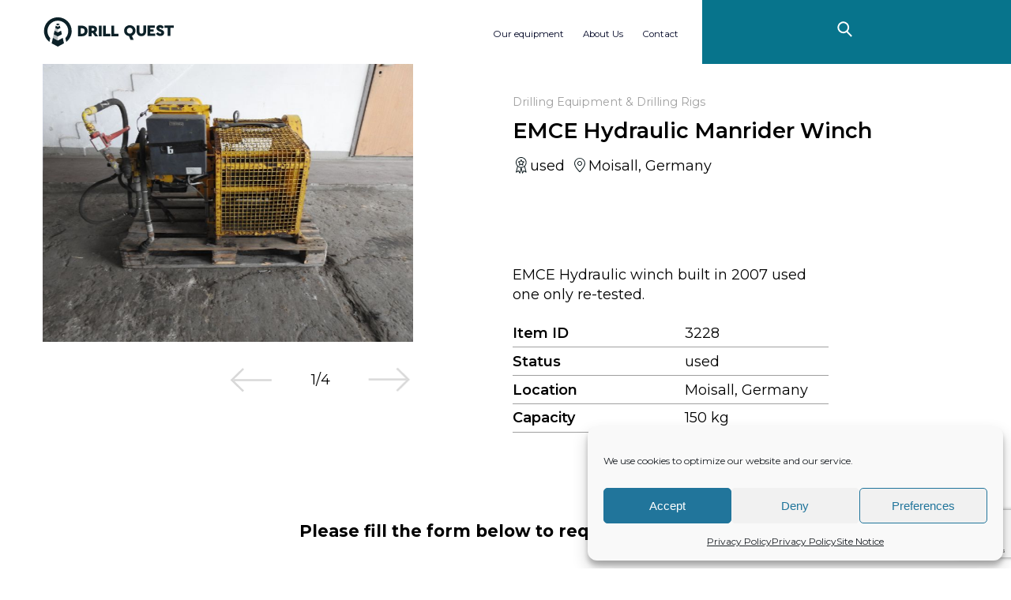

--- FILE ---
content_type: text/html; charset=UTF-8
request_url: https://drillquest.net/drill_quest_products/manrider-winch/
body_size: 17169
content:
<!doctype html>
<html lang="en-US" prefix="og: https://ogp.me/ns#">
<head>
    <meta charset="UTF-8">
    <meta name="viewport" content="width=device-width, initial-scale=1">
    <link rel="profile" href="https://gmpg.org/xfn/11">
    
<!-- Search Engine Optimization by Rank Math - https://rankmath.com/ -->
<title>EMCE Hydraulic Manrider Winch - Drill Quest</title>
<meta name="robots" content="follow, index, max-snippet:-1, max-video-preview:-1, max-image-preview:large"/>
<link rel="canonical" href="https://drillquest.net/drill_quest_products/manrider-winch/" />
<meta property="og:locale" content="en_US" />
<meta property="og:type" content="article" />
<meta property="og:title" content="EMCE Hydraulic Manrider Winch - Drill Quest" />
<meta property="og:url" content="https://drillquest.net/drill_quest_products/manrider-winch/" />
<meta property="og:site_name" content="DRILL QUEST Engineering - Buy &amp; sell drilling equipment" />
<meta property="og:updated_time" content="2023-05-09T08:46:58+00:00" />
<meta property="og:image" content="https://drillquest.net/wp-content/uploads/2021/09/3228_8807-1.jpg" />
<meta property="og:image:secure_url" content="https://drillquest.net/wp-content/uploads/2021/09/3228_8807-1.jpg" />
<meta property="og:image:width" content="800" />
<meta property="og:image:height" content="600" />
<meta property="og:image:alt" content="EMCE Hydraulic Manrider Winch" />
<meta property="og:image:type" content="image/jpeg" />
<meta name="twitter:card" content="summary_large_image" />
<meta name="twitter:title" content="EMCE Hydraulic Manrider Winch - Drill Quest" />
<meta name="twitter:image" content="https://drillquest.net/wp-content/uploads/2021/09/3228_8807-1.jpg" />
<script type="application/ld+json" class="rank-math-schema">{"@context":"https://schema.org","@graph":[{"@type":"BreadcrumbList","@id":"https://drillquest.net/drill_quest_products/manrider-winch/#breadcrumb","itemListElement":[{"@type":"ListItem","position":"1","item":{"@id":"https://drillquest.net","name":"Home"}},{"@type":"ListItem","position":"2","item":{"@id":"https://drillquest.net/drill_quest_products/","name":"Items"}},{"@type":"ListItem","position":"3","item":{"@id":"https://drillquest.net/drill_quest_products/manrider-winch/","name":"EMCE Hydraulic Manrider Winch"}}]}]}</script>
<!-- /Rank Math WordPress SEO plugin -->

<link rel='dns-prefetch' href='//cdn.jsdelivr.net' />
<link rel="alternate" type="application/rss+xml" title="Drill Quest &raquo; Feed" href="https://drillquest.net/feed/" />
<link rel="alternate" type="application/rss+xml" title="Drill Quest &raquo; Comments Feed" href="https://drillquest.net/comments/feed/" />
<link rel="alternate" type="application/rss+xml" title="Drill Quest &raquo; EMCE Hydraulic Manrider Winch Comments Feed" href="https://drillquest.net/drill_quest_products/manrider-winch/feed/" />
<link rel="alternate" title="oEmbed (JSON)" type="application/json+oembed" href="https://drillquest.net/wp-json/oembed/1.0/embed?url=https%3A%2F%2Fdrillquest.net%2Fdrill_quest_products%2Fmanrider-winch%2F" />
<link rel="alternate" title="oEmbed (XML)" type="text/xml+oembed" href="https://drillquest.net/wp-json/oembed/1.0/embed?url=https%3A%2F%2Fdrillquest.net%2Fdrill_quest_products%2Fmanrider-winch%2F&#038;format=xml" />
<style id='wp-img-auto-sizes-contain-inline-css'>
img:is([sizes=auto i],[sizes^="auto," i]){contain-intrinsic-size:3000px 1500px}
/*# sourceURL=wp-img-auto-sizes-contain-inline-css */
</style>
<style id='wp-emoji-styles-inline-css'>

	img.wp-smiley, img.emoji {
		display: inline !important;
		border: none !important;
		box-shadow: none !important;
		height: 1em !important;
		width: 1em !important;
		margin: 0 0.07em !important;
		vertical-align: -0.1em !important;
		background: none !important;
		padding: 0 !important;
	}
/*# sourceURL=wp-emoji-styles-inline-css */
</style>
<style id='wp-block-library-inline-css'>
:root{--wp-block-synced-color:#7a00df;--wp-block-synced-color--rgb:122,0,223;--wp-bound-block-color:var(--wp-block-synced-color);--wp-editor-canvas-background:#ddd;--wp-admin-theme-color:#007cba;--wp-admin-theme-color--rgb:0,124,186;--wp-admin-theme-color-darker-10:#006ba1;--wp-admin-theme-color-darker-10--rgb:0,107,160.5;--wp-admin-theme-color-darker-20:#005a87;--wp-admin-theme-color-darker-20--rgb:0,90,135;--wp-admin-border-width-focus:2px}@media (min-resolution:192dpi){:root{--wp-admin-border-width-focus:1.5px}}.wp-element-button{cursor:pointer}:root .has-very-light-gray-background-color{background-color:#eee}:root .has-very-dark-gray-background-color{background-color:#313131}:root .has-very-light-gray-color{color:#eee}:root .has-very-dark-gray-color{color:#313131}:root .has-vivid-green-cyan-to-vivid-cyan-blue-gradient-background{background:linear-gradient(135deg,#00d084,#0693e3)}:root .has-purple-crush-gradient-background{background:linear-gradient(135deg,#34e2e4,#4721fb 50%,#ab1dfe)}:root .has-hazy-dawn-gradient-background{background:linear-gradient(135deg,#faaca8,#dad0ec)}:root .has-subdued-olive-gradient-background{background:linear-gradient(135deg,#fafae1,#67a671)}:root .has-atomic-cream-gradient-background{background:linear-gradient(135deg,#fdd79a,#004a59)}:root .has-nightshade-gradient-background{background:linear-gradient(135deg,#330968,#31cdcf)}:root .has-midnight-gradient-background{background:linear-gradient(135deg,#020381,#2874fc)}:root{--wp--preset--font-size--normal:16px;--wp--preset--font-size--huge:42px}.has-regular-font-size{font-size:1em}.has-larger-font-size{font-size:2.625em}.has-normal-font-size{font-size:var(--wp--preset--font-size--normal)}.has-huge-font-size{font-size:var(--wp--preset--font-size--huge)}.has-text-align-center{text-align:center}.has-text-align-left{text-align:left}.has-text-align-right{text-align:right}.has-fit-text{white-space:nowrap!important}#end-resizable-editor-section{display:none}.aligncenter{clear:both}.items-justified-left{justify-content:flex-start}.items-justified-center{justify-content:center}.items-justified-right{justify-content:flex-end}.items-justified-space-between{justify-content:space-between}.screen-reader-text{border:0;clip-path:inset(50%);height:1px;margin:-1px;overflow:hidden;padding:0;position:absolute;width:1px;word-wrap:normal!important}.screen-reader-text:focus{background-color:#ddd;clip-path:none;color:#444;display:block;font-size:1em;height:auto;left:5px;line-height:normal;padding:15px 23px 14px;text-decoration:none;top:5px;width:auto;z-index:100000}html :where(.has-border-color){border-style:solid}html :where([style*=border-top-color]){border-top-style:solid}html :where([style*=border-right-color]){border-right-style:solid}html :where([style*=border-bottom-color]){border-bottom-style:solid}html :where([style*=border-left-color]){border-left-style:solid}html :where([style*=border-width]){border-style:solid}html :where([style*=border-top-width]){border-top-style:solid}html :where([style*=border-right-width]){border-right-style:solid}html :where([style*=border-bottom-width]){border-bottom-style:solid}html :where([style*=border-left-width]){border-left-style:solid}html :where(img[class*=wp-image-]){height:auto;max-width:100%}:where(figure){margin:0 0 1em}html :where(.is-position-sticky){--wp-admin--admin-bar--position-offset:var(--wp-admin--admin-bar--height,0px)}@media screen and (max-width:600px){html :where(.is-position-sticky){--wp-admin--admin-bar--position-offset:0px}}

/*# sourceURL=wp-block-library-inline-css */
</style><style id='wp-block-button-inline-css'>
.wp-block-button__link{align-content:center;box-sizing:border-box;cursor:pointer;display:inline-block;height:100%;text-align:center;word-break:break-word}.wp-block-button__link.aligncenter{text-align:center}.wp-block-button__link.alignright{text-align:right}:where(.wp-block-button__link){border-radius:9999px;box-shadow:none;padding:calc(.667em + 2px) calc(1.333em + 2px);text-decoration:none}.wp-block-button[style*=text-decoration] .wp-block-button__link{text-decoration:inherit}.wp-block-buttons>.wp-block-button.has-custom-width{max-width:none}.wp-block-buttons>.wp-block-button.has-custom-width .wp-block-button__link{width:100%}.wp-block-buttons>.wp-block-button.has-custom-font-size .wp-block-button__link{font-size:inherit}.wp-block-buttons>.wp-block-button.wp-block-button__width-25{width:calc(25% - var(--wp--style--block-gap, .5em)*.75)}.wp-block-buttons>.wp-block-button.wp-block-button__width-50{width:calc(50% - var(--wp--style--block-gap, .5em)*.5)}.wp-block-buttons>.wp-block-button.wp-block-button__width-75{width:calc(75% - var(--wp--style--block-gap, .5em)*.25)}.wp-block-buttons>.wp-block-button.wp-block-button__width-100{flex-basis:100%;width:100%}.wp-block-buttons.is-vertical>.wp-block-button.wp-block-button__width-25{width:25%}.wp-block-buttons.is-vertical>.wp-block-button.wp-block-button__width-50{width:50%}.wp-block-buttons.is-vertical>.wp-block-button.wp-block-button__width-75{width:75%}.wp-block-button.is-style-squared,.wp-block-button__link.wp-block-button.is-style-squared{border-radius:0}.wp-block-button.no-border-radius,.wp-block-button__link.no-border-radius{border-radius:0!important}:root :where(.wp-block-button .wp-block-button__link.is-style-outline),:root :where(.wp-block-button.is-style-outline>.wp-block-button__link){border:2px solid;padding:.667em 1.333em}:root :where(.wp-block-button .wp-block-button__link.is-style-outline:not(.has-text-color)),:root :where(.wp-block-button.is-style-outline>.wp-block-button__link:not(.has-text-color)){color:currentColor}:root :where(.wp-block-button .wp-block-button__link.is-style-outline:not(.has-background)),:root :where(.wp-block-button.is-style-outline>.wp-block-button__link:not(.has-background)){background-color:initial;background-image:none}
/*# sourceURL=https://drillquest.net/wp-includes/blocks/button/style.min.css */
</style>
<style id='wp-block-buttons-inline-css'>
.wp-block-buttons{box-sizing:border-box}.wp-block-buttons.is-vertical{flex-direction:column}.wp-block-buttons.is-vertical>.wp-block-button:last-child{margin-bottom:0}.wp-block-buttons>.wp-block-button{display:inline-block;margin:0}.wp-block-buttons.is-content-justification-left{justify-content:flex-start}.wp-block-buttons.is-content-justification-left.is-vertical{align-items:flex-start}.wp-block-buttons.is-content-justification-center{justify-content:center}.wp-block-buttons.is-content-justification-center.is-vertical{align-items:center}.wp-block-buttons.is-content-justification-right{justify-content:flex-end}.wp-block-buttons.is-content-justification-right.is-vertical{align-items:flex-end}.wp-block-buttons.is-content-justification-space-between{justify-content:space-between}.wp-block-buttons.aligncenter{text-align:center}.wp-block-buttons:not(.is-content-justification-space-between,.is-content-justification-right,.is-content-justification-left,.is-content-justification-center) .wp-block-button.aligncenter{margin-left:auto;margin-right:auto;width:100%}.wp-block-buttons[style*=text-decoration] .wp-block-button,.wp-block-buttons[style*=text-decoration] .wp-block-button__link{text-decoration:inherit}.wp-block-buttons.has-custom-font-size .wp-block-button__link{font-size:inherit}.wp-block-buttons .wp-block-button__link{width:100%}.wp-block-button.aligncenter{text-align:center}
/*# sourceURL=https://drillquest.net/wp-includes/blocks/buttons/style.min.css */
</style>
<style id='wp-block-paragraph-inline-css'>
.is-small-text{font-size:.875em}.is-regular-text{font-size:1em}.is-large-text{font-size:2.25em}.is-larger-text{font-size:3em}.has-drop-cap:not(:focus):first-letter{float:left;font-size:8.4em;font-style:normal;font-weight:100;line-height:.68;margin:.05em .1em 0 0;text-transform:uppercase}body.rtl .has-drop-cap:not(:focus):first-letter{float:none;margin-left:.1em}p.has-drop-cap.has-background{overflow:hidden}:root :where(p.has-background){padding:1.25em 2.375em}:where(p.has-text-color:not(.has-link-color)) a{color:inherit}p.has-text-align-left[style*="writing-mode:vertical-lr"],p.has-text-align-right[style*="writing-mode:vertical-rl"]{rotate:180deg}
/*# sourceURL=https://drillquest.net/wp-includes/blocks/paragraph/style.min.css */
</style>
<style id='global-styles-inline-css'>
:root{--wp--preset--aspect-ratio--square: 1;--wp--preset--aspect-ratio--4-3: 4/3;--wp--preset--aspect-ratio--3-4: 3/4;--wp--preset--aspect-ratio--3-2: 3/2;--wp--preset--aspect-ratio--2-3: 2/3;--wp--preset--aspect-ratio--16-9: 16/9;--wp--preset--aspect-ratio--9-16: 9/16;--wp--preset--color--black: #000000;--wp--preset--color--cyan-bluish-gray: #abb8c3;--wp--preset--color--white: #ffffff;--wp--preset--color--pale-pink: #f78da7;--wp--preset--color--vivid-red: #cf2e2e;--wp--preset--color--luminous-vivid-orange: #ff6900;--wp--preset--color--luminous-vivid-amber: #fcb900;--wp--preset--color--light-green-cyan: #7bdcb5;--wp--preset--color--vivid-green-cyan: #00d084;--wp--preset--color--pale-cyan-blue: #8ed1fc;--wp--preset--color--vivid-cyan-blue: #0693e3;--wp--preset--color--vivid-purple: #9b51e0;--wp--preset--gradient--vivid-cyan-blue-to-vivid-purple: linear-gradient(135deg,rgb(6,147,227) 0%,rgb(155,81,224) 100%);--wp--preset--gradient--light-green-cyan-to-vivid-green-cyan: linear-gradient(135deg,rgb(122,220,180) 0%,rgb(0,208,130) 100%);--wp--preset--gradient--luminous-vivid-amber-to-luminous-vivid-orange: linear-gradient(135deg,rgb(252,185,0) 0%,rgb(255,105,0) 100%);--wp--preset--gradient--luminous-vivid-orange-to-vivid-red: linear-gradient(135deg,rgb(255,105,0) 0%,rgb(207,46,46) 100%);--wp--preset--gradient--very-light-gray-to-cyan-bluish-gray: linear-gradient(135deg,rgb(238,238,238) 0%,rgb(169,184,195) 100%);--wp--preset--gradient--cool-to-warm-spectrum: linear-gradient(135deg,rgb(74,234,220) 0%,rgb(151,120,209) 20%,rgb(207,42,186) 40%,rgb(238,44,130) 60%,rgb(251,105,98) 80%,rgb(254,248,76) 100%);--wp--preset--gradient--blush-light-purple: linear-gradient(135deg,rgb(255,206,236) 0%,rgb(152,150,240) 100%);--wp--preset--gradient--blush-bordeaux: linear-gradient(135deg,rgb(254,205,165) 0%,rgb(254,45,45) 50%,rgb(107,0,62) 100%);--wp--preset--gradient--luminous-dusk: linear-gradient(135deg,rgb(255,203,112) 0%,rgb(199,81,192) 50%,rgb(65,88,208) 100%);--wp--preset--gradient--pale-ocean: linear-gradient(135deg,rgb(255,245,203) 0%,rgb(182,227,212) 50%,rgb(51,167,181) 100%);--wp--preset--gradient--electric-grass: linear-gradient(135deg,rgb(202,248,128) 0%,rgb(113,206,126) 100%);--wp--preset--gradient--midnight: linear-gradient(135deg,rgb(2,3,129) 0%,rgb(40,116,252) 100%);--wp--preset--font-size--small: 13px;--wp--preset--font-size--medium: 20px;--wp--preset--font-size--large: 36px;--wp--preset--font-size--x-large: 42px;--wp--preset--spacing--20: 0.44rem;--wp--preset--spacing--30: 0.67rem;--wp--preset--spacing--40: 1rem;--wp--preset--spacing--50: 1.5rem;--wp--preset--spacing--60: 2.25rem;--wp--preset--spacing--70: 3.38rem;--wp--preset--spacing--80: 5.06rem;--wp--preset--shadow--natural: 6px 6px 9px rgba(0, 0, 0, 0.2);--wp--preset--shadow--deep: 12px 12px 50px rgba(0, 0, 0, 0.4);--wp--preset--shadow--sharp: 6px 6px 0px rgba(0, 0, 0, 0.2);--wp--preset--shadow--outlined: 6px 6px 0px -3px rgb(255, 255, 255), 6px 6px rgb(0, 0, 0);--wp--preset--shadow--crisp: 6px 6px 0px rgb(0, 0, 0);}:where(.is-layout-flex){gap: 0.5em;}:where(.is-layout-grid){gap: 0.5em;}body .is-layout-flex{display: flex;}.is-layout-flex{flex-wrap: wrap;align-items: center;}.is-layout-flex > :is(*, div){margin: 0;}body .is-layout-grid{display: grid;}.is-layout-grid > :is(*, div){margin: 0;}:where(.wp-block-columns.is-layout-flex){gap: 2em;}:where(.wp-block-columns.is-layout-grid){gap: 2em;}:where(.wp-block-post-template.is-layout-flex){gap: 1.25em;}:where(.wp-block-post-template.is-layout-grid){gap: 1.25em;}.has-black-color{color: var(--wp--preset--color--black) !important;}.has-cyan-bluish-gray-color{color: var(--wp--preset--color--cyan-bluish-gray) !important;}.has-white-color{color: var(--wp--preset--color--white) !important;}.has-pale-pink-color{color: var(--wp--preset--color--pale-pink) !important;}.has-vivid-red-color{color: var(--wp--preset--color--vivid-red) !important;}.has-luminous-vivid-orange-color{color: var(--wp--preset--color--luminous-vivid-orange) !important;}.has-luminous-vivid-amber-color{color: var(--wp--preset--color--luminous-vivid-amber) !important;}.has-light-green-cyan-color{color: var(--wp--preset--color--light-green-cyan) !important;}.has-vivid-green-cyan-color{color: var(--wp--preset--color--vivid-green-cyan) !important;}.has-pale-cyan-blue-color{color: var(--wp--preset--color--pale-cyan-blue) !important;}.has-vivid-cyan-blue-color{color: var(--wp--preset--color--vivid-cyan-blue) !important;}.has-vivid-purple-color{color: var(--wp--preset--color--vivid-purple) !important;}.has-black-background-color{background-color: var(--wp--preset--color--black) !important;}.has-cyan-bluish-gray-background-color{background-color: var(--wp--preset--color--cyan-bluish-gray) !important;}.has-white-background-color{background-color: var(--wp--preset--color--white) !important;}.has-pale-pink-background-color{background-color: var(--wp--preset--color--pale-pink) !important;}.has-vivid-red-background-color{background-color: var(--wp--preset--color--vivid-red) !important;}.has-luminous-vivid-orange-background-color{background-color: var(--wp--preset--color--luminous-vivid-orange) !important;}.has-luminous-vivid-amber-background-color{background-color: var(--wp--preset--color--luminous-vivid-amber) !important;}.has-light-green-cyan-background-color{background-color: var(--wp--preset--color--light-green-cyan) !important;}.has-vivid-green-cyan-background-color{background-color: var(--wp--preset--color--vivid-green-cyan) !important;}.has-pale-cyan-blue-background-color{background-color: var(--wp--preset--color--pale-cyan-blue) !important;}.has-vivid-cyan-blue-background-color{background-color: var(--wp--preset--color--vivid-cyan-blue) !important;}.has-vivid-purple-background-color{background-color: var(--wp--preset--color--vivid-purple) !important;}.has-black-border-color{border-color: var(--wp--preset--color--black) !important;}.has-cyan-bluish-gray-border-color{border-color: var(--wp--preset--color--cyan-bluish-gray) !important;}.has-white-border-color{border-color: var(--wp--preset--color--white) !important;}.has-pale-pink-border-color{border-color: var(--wp--preset--color--pale-pink) !important;}.has-vivid-red-border-color{border-color: var(--wp--preset--color--vivid-red) !important;}.has-luminous-vivid-orange-border-color{border-color: var(--wp--preset--color--luminous-vivid-orange) !important;}.has-luminous-vivid-amber-border-color{border-color: var(--wp--preset--color--luminous-vivid-amber) !important;}.has-light-green-cyan-border-color{border-color: var(--wp--preset--color--light-green-cyan) !important;}.has-vivid-green-cyan-border-color{border-color: var(--wp--preset--color--vivid-green-cyan) !important;}.has-pale-cyan-blue-border-color{border-color: var(--wp--preset--color--pale-cyan-blue) !important;}.has-vivid-cyan-blue-border-color{border-color: var(--wp--preset--color--vivid-cyan-blue) !important;}.has-vivid-purple-border-color{border-color: var(--wp--preset--color--vivid-purple) !important;}.has-vivid-cyan-blue-to-vivid-purple-gradient-background{background: var(--wp--preset--gradient--vivid-cyan-blue-to-vivid-purple) !important;}.has-light-green-cyan-to-vivid-green-cyan-gradient-background{background: var(--wp--preset--gradient--light-green-cyan-to-vivid-green-cyan) !important;}.has-luminous-vivid-amber-to-luminous-vivid-orange-gradient-background{background: var(--wp--preset--gradient--luminous-vivid-amber-to-luminous-vivid-orange) !important;}.has-luminous-vivid-orange-to-vivid-red-gradient-background{background: var(--wp--preset--gradient--luminous-vivid-orange-to-vivid-red) !important;}.has-very-light-gray-to-cyan-bluish-gray-gradient-background{background: var(--wp--preset--gradient--very-light-gray-to-cyan-bluish-gray) !important;}.has-cool-to-warm-spectrum-gradient-background{background: var(--wp--preset--gradient--cool-to-warm-spectrum) !important;}.has-blush-light-purple-gradient-background{background: var(--wp--preset--gradient--blush-light-purple) !important;}.has-blush-bordeaux-gradient-background{background: var(--wp--preset--gradient--blush-bordeaux) !important;}.has-luminous-dusk-gradient-background{background: var(--wp--preset--gradient--luminous-dusk) !important;}.has-pale-ocean-gradient-background{background: var(--wp--preset--gradient--pale-ocean) !important;}.has-electric-grass-gradient-background{background: var(--wp--preset--gradient--electric-grass) !important;}.has-midnight-gradient-background{background: var(--wp--preset--gradient--midnight) !important;}.has-small-font-size{font-size: var(--wp--preset--font-size--small) !important;}.has-medium-font-size{font-size: var(--wp--preset--font-size--medium) !important;}.has-large-font-size{font-size: var(--wp--preset--font-size--large) !important;}.has-x-large-font-size{font-size: var(--wp--preset--font-size--x-large) !important;}
/*# sourceURL=global-styles-inline-css */
</style>
<style id='core-block-supports-inline-css'>
.wp-container-core-buttons-is-layout-9262d1ff{justify-content:space-between;}
/*# sourceURL=core-block-supports-inline-css */
</style>

<style id='classic-theme-styles-inline-css'>
/*! This file is auto-generated */
.wp-block-button__link{color:#fff;background-color:#32373c;border-radius:9999px;box-shadow:none;text-decoration:none;padding:calc(.667em + 2px) calc(1.333em + 2px);font-size:1.125em}.wp-block-file__button{background:#32373c;color:#fff;text-decoration:none}
/*# sourceURL=/wp-includes/css/classic-themes.min.css */
</style>
<link rel='stylesheet' id='contact-form-7-css' href='https://drillquest.net/wp-content/plugins/contact-form-7/includes/css/styles.css?ver=6.1.4' media='all' />
<link rel='stylesheet' id='cmplz-general-css' href='https://drillquest.net/wp-content/plugins/complianz-gdpr/assets/css/cookieblocker.min.css?ver=1765982591' media='all' />
<link rel='stylesheet' id='drillquest-tinySlider-css-css' href='https://drillquest.net/wp-content/themes/drillquest/front-src/src/libraries/tiny-slider/style.css?ver=1.0.1' media='all' />
<link rel='stylesheet' id='drillquest-fancy-box-css-css' href='https://cdn.jsdelivr.net/gh/fancyapps/fancybox@3.5.6/dist/jquery.fancybox.min.css?ver=1.0.1' media='all' />
<link rel='stylesheet' id='drillquest-style-css' href='https://drillquest.net/wp-content/themes/drillquest/front-src/dist/style.min.css?ver=1.0.1' media='all' />
<script src="https://drillquest.net/wp-includes/js/jquery/jquery.min.js?ver=3.7.1" id="jquery-core-js"></script>
<script src="https://drillquest.net/wp-includes/js/jquery/jquery-migrate.min.js?ver=3.4.1" id="jquery-migrate-js"></script>
<link rel="https://api.w.org/" href="https://drillquest.net/wp-json/" /><link rel="alternate" title="JSON" type="application/json" href="https://drillquest.net/wp-json/wp/v2/drill_quest_products/12526" /><link rel="EditURI" type="application/rsd+xml" title="RSD" href="https://drillquest.net/xmlrpc.php?rsd" />
<meta name="generator" content="WordPress 6.9" />
<link rel='shortlink' href='https://drillquest.net/?p=12526' />
			<style>.cmplz-hidden {
					display: none !important;
				}</style><style type="text/css" id="filter-everything-inline-css">.wpc-orderby-select{width:100%}.wpc-filters-open-button-container{display:none}.wpc-debug-message{padding:16px;font-size:14px;border:1px dashed #ccc;margin-bottom:20px}.wpc-debug-title{visibility:hidden}.wpc-button-inner,.wpc-chip-content{display:flex;align-items:center}.wpc-icon-html-wrapper{position:relative;margin-right:10px;top:2px}.wpc-icon-html-wrapper span{display:block;height:1px;width:18px;border-radius:3px;background:#2c2d33;margin-bottom:4px;position:relative}span.wpc-icon-line-1:after,span.wpc-icon-line-2:after,span.wpc-icon-line-3:after{content:"";display:block;width:3px;height:3px;border:1px solid #2c2d33;background-color:#fff;position:absolute;top:-2px;box-sizing:content-box}span.wpc-icon-line-3:after{border-radius:50%;left:2px}span.wpc-icon-line-1:after{border-radius:50%;left:5px}span.wpc-icon-line-2:after{border-radius:50%;left:12px}body .wpc-filters-open-button-container a.wpc-filters-open-widget,body .wpc-filters-open-button-container a.wpc-open-close-filters-button{display:inline-block;text-align:left;border:1px solid #2c2d33;border-radius:2px;line-height:1.5;padding:7px 12px;background-color:transparent;color:#2c2d33;box-sizing:border-box;text-decoration:none!important;font-weight:400;transition:none;position:relative}@media screen and (max-width:768px){.wpc_show_bottom_widget .wpc-filters-open-button-container,.wpc_show_open_close_button .wpc-filters-open-button-container{display:block}.wpc_show_bottom_widget .wpc-filters-open-button-container{margin-top:1em;margin-bottom:1em}}</style>
<link rel="icon" href="https://drillquest.net/wp-content/uploads/2022/03/favicon-150x150.png" sizes="32x32" />
<link rel="icon" href="https://drillquest.net/wp-content/uploads/2022/03/favicon-300x300.png" sizes="192x192" />
<link rel="apple-touch-icon" href="https://drillquest.net/wp-content/uploads/2022/03/favicon-300x300.png" />
<meta name="msapplication-TileImage" content="https://drillquest.net/wp-content/uploads/2022/03/favicon-300x300.png" />
		<style id="wp-custom-css">
			.wpcf7-spinner {
	min-width:27px
}

.last-items {
    padding-top: 6.5rem;
    padding-bottom: 0.1rem;
    background: var(--brandBlack);
}	
.last-items__slider_item_title {
    color:var(--white);
    margin: .5rem auto 1rem auto;
    text-align: left;
    font-size: 1.9rem;
    font-weight: 700;
}

		</style>
		</head>
<body data-cmplz=1 data-home="https://drillquest.net" class="wp-singular drill_quest_products-template-default single single-drill_quest_products postid-12526 wp-theme-drillquest wpc_show_open_close_button">
<a class="skip-link screen-reader-text" href="#primary">Skip to content</a>
<!--<div id="page-preloader" class="component-preloader">-->
<!--    <img class="preloader-image" src="--><!--src/components/preloader/assets/preloader.gif" alt="">-->
<!--</div>-->
<main class="drillQuest-page">

<header class="header component-block">
    <div class="header__wrapper">
        <div class="header__group">
            <div class="header__logo">
                <a class="header__logo-link" href="https://drillquest.net/">
                                        <img class="header__logo-link__img" src="https://drillquest.net/wp-content/themes/drillquest/front-src/src/components/header/assets/logo.svg" alt="Drill Quest logo">
                </a>
            </div>
            <div class="header__menu">
                <a href="#" class="header__menu_toggler">
                    <div class="mobile-menu-hum">
                        <span class="bar"></span>
                        <span class="bar"></span>
                    </div>
                </a>
                <nav class="header__menu_group">
    <ul class="header__menu_group_list">
                    <li class="header__menu_group_item">
                <a href="#window-our-items-full">
                    Our equipment                </a>
            </li>
                    <li class="header__menu_group_item">
                <a href="#window-about-us-full">
                    About Us                </a>
            </li>
                    <li class="header__menu_group_item">
                <a href="#window-contact-full">
                    Contact                </a>
            </li>
            </ul>
</nav>
<nav class="header__mobile-menu on-loading-element">
        <ul class="header__mobile-menu_list">
                    <li class="header__mobile-menu_list_item">
                <a href="#window-our-items-mobile">
                    Our equipment                </a>
            </li>
                    <li class="header__mobile-menu_list_item">
                <a href="#window-about-us-mobile">
                    About Us                </a>
            </li>
                    <li class="header__mobile-menu_list_item">
                <a href="#window-contact-mobile">
                    Contact                </a>
            </li>
            </ul>
</nav>
            </div>
            <div class="widget-slot-3">
                
<div class="wp-block-drill-quest-main-menu-search search-widget" data-color-primary="#f8f7f7" data-color-secondary="#09748c"><a href="#" class="search-widget__toggler"><svg class="header__search_toggler_img start-search-icon" width="22px" height="26px" viewbox="0 0 22 26" version="1.1"><defs><filter id="filter-1"><feColorMatrix in="SourceGraphic" type="matrix" values="0 0 0 0 1.000000 0 0 0 0 1.000000 0 0 0 0 1.000000 0 0 0 1.000000 0"></feColorMatrix></filter></defs><g id="DrillQuest-V06" stroke="none" stroke-width="1" fill="none" fill-rule="evenodd"><g id="A---Home" transform="translate(-1363.000000, -37.000000)"><g id="Menu" transform="translate(58.000000, 0.000000)"><g filter="url(#filter-1)" id="Icons/search"><g transform="translate(1306.000000, 38.000000)"><g id="Group-5" transform="translate(10.169681, 12.527038) rotate(-20.000000) translate(-10.169681, -12.527038) translate(3.669681, 2.027038)" stroke="#F9C600" stroke-width="2"><line x1="8.75585284" y1="12.361204" x2="12.361204" y2="20.6020067" id="Stroke-1"></line><path d="M0,6.43812709 C0,2.88260657 2.88260657,0 6.43812709,0 C9.99364761,0 12.8762542,2.88260657 12.8762542,6.43812709 C12.8762542,9.99364761 9.99364761,12.8762542 6.43812709,12.8762542 C2.88260657,12.8762542 0,9.99364761 0,6.43812709 Z" id="Stroke-3"></path></g></g></g></g></g></g></svg><svg class="stop-search-icon" x="0px" y="0px" viewbox="0 0 512 512"><path fill="#fff" d="M284.286,256.002L506.143,34.144c7.811-7.811,7.811-20.475,0-28.285c-7.811-7.81-20.475-7.811-28.285,0L256,227.717 L34.143,5.859c-7.811-7.811-20.475-7.811-28.285,0c-7.81,7.811-7.811,20.475,0,28.285l221.857,221.857L5.858,477.859 c-7.811,7.811-7.811,20.475,0,28.285c3.905,3.905,9.024,5.857,14.143,5.857c5.119,0,10.237-1.952,14.143-5.857L256,284.287 l221.857,221.857c3.905,3.905,9.024,5.857,14.143,5.857s10.237-1.952,14.143-5.857c7.811-7.811,7.811-20.475,0-28.285 L284.286,256.002z"></path></svg></a><div class="search-widget__window-mobile on-loading-element"><div class="message_item_title"><span>Search</span></div><div class="message_item_content"><form action="/" method="get" class="message_item_content_form"><p class="single-input-group"><label class="single-input-group__block mobile-search-group"><input name="s" class="single-input-group__input" type="text" placeholder="Search"/></label></p><input class="single-input-group__submit brand-btn" type="submit" value="search"/></form></div></div><div style="background-color:#f8f7f7" class="search-widget__window-full on-loading-element"><aside class="search-widget__window-full__sidebar"><div data-categories="list" class="cats-sidebar-group component-block"><div class="cats-sidebar-group__loader"></div></div></aside><div class="search-widget__window-full__content"><div class="search-widget__window-full__content_body"><h4 class="search-widget__window-full__content_body_title">Results for:</h4><section class="search-group component-block"><div class="component-container"><div class="row search-group__group"><div class="search-group__form"><form action="/" class="search search-input" id="searchform2" role="search" method="get" autocomplete="off"><input id="block-search__input_2" name="s" class="search__input" type="text" placeholder="Search"/><button disabled type="button" class="btn-icon btn-clear"><svg width="18px" height="18px" viewbox="0 0 18 18" version="1.1"><g id="DrillQuest-V05" stroke="none" stroke-width="1" fill="none" fill-rule="evenodd"><g id="A---Buscador-Inactivo" transform="translate(-1374.000000, -37.000000)" fill-rule="nonzero" stroke="#0A2128" stroke-width="2"><g id="Icons/Exit" transform="translate(1375.000000, 30.000000)"><polyline id="Rectangle" transform="translate(8.143133, 8.143133) rotate(45.000000) translate(-8.143133, -8.143133) " points="13.9011974 2.38506842 13.9011974 13.9011974 2.38506842 13.9011974"></polyline><polyline id="Rectangle" transform="translate(8.143133, 24.237879) rotate(225.000000) translate(-8.143133, -24.237879) " points="13.9011974 18.4798143 13.9011974 29.9959433 2.38506842 29.9959433"></polyline></g></g></g></svg></button><button type="submit" class="btn-icon btn-submit"><svg width="37px" height="38px" viewbox="0 0 37 38" version="1.1"><g id="DrillQuest-V05" stroke="none" stroke-width="1" fill="none" fill-rule="evenodd"><g id="A---Home" transform="translate(-1210.000000, -786.000000)" stroke="#0A2128" stroke-width="3"><g id="Search" transform="translate(165.000000, 771.000000)"><g id="Icons/search" transform="translate(1043.000000, 13.000000)"><g id="Group-5" transform="translate(19.500000, 24.000000) rotate(-20.000000) translate(-19.500000, -24.000000) translate(7.000000, 4.000000)"><path d="M17,24 L24,40" id="Stroke-1"></path><path d="M0,12.5 C0,5.59674913 5.59674913,0 12.5,0 C19.4032509,0 25,5.59674913 25,12.5 C25,19.4032509 19.4032509,25 12.5,25 C5.59674913,25 0,19.4032509 0,12.5 Z" id="Stroke-3"></path></g></g></g></g></g></svg></button></form></div></div></div></section></div><footer class="search-widget__window-full__content_footer"><div style="background-color:#09748c" class="cta-block-small component-block"><span class="cta-block-small__text">Can’t find what you are looking for?</span><a class="cta-block-small__link" href="#window-contact-full">MAKE A REQUEST</a></div></footer></div></div></div>
            </div>
        </div>
        
<div class="header__messages-mobile on-loading-element">
        <div class="header__messages-mobile_equipment">
        
<div class="header__messages-mobile_cats">
    <div data-catid="window-our-items-mobile" class="header__messages-mobile_cats-item">
        <div class="header__messages-mobile_cats_back menu-back">
            <svg width="41px" height="25px" viewBox="0 0 41 25" version="1.1">
                <g id="DrillQuest-V05-mobile" stroke="none" stroke-width="1" fill="none" fill-rule="evenodd">
                    <g id="Mobile---menu---categories" transform="translate(-16.000000, -22.000000)" stroke="#0A2128">
                        <g id="Icons/arrow-go-back" transform="translate(15.000000, 22.000000)">
                            <g id="Group" transform="translate(21.500000, 12.220477) scale(-1, 1) translate(-21.500000, -12.220477) translate(1.653846, 0.032977)">
                                <polyline id="Rectangle" stroke-width="2" fill-rule="nonzero" transform="translate(27.207601, 12.800806) rotate(-405.000000) translate(-27.207601, -12.800806) " points="35.1161291 4.85772169 35.1506857 20.7438912 19.2645162 20.7093346"></polyline>
                                <path d="M35.7348901,12.9670235 L0.649725275,12.9670235" id="Line" stroke-width="2" stroke-linecap="square"></path>
                            </g>
                        </g>
                    </g>
                </g>
            </svg>
        </div>
        <div class="header__messages-mobile_cats_title">
            <!-- wp:paragraph -->
<p>Our equipment</p>
<!-- /wp:paragraph -->        </div>
        <ul class="header__messages-mobile_cats_list">
                            <li class="header__messages-mobile_cats_list_item">
                    <a href="#cementing-mud-pumps-cleaning">
                        Cementing, Mud Pumps &amp; Cleaning                    </a>
                </li>
                            <li class="header__messages-mobile_cats_list_item">
                    <a href="#drill-pipes-bits">
                        Drill Pipes &amp; Bits                    </a>
                </li>
                            <li class="header__messages-mobile_cats_list_item">
                    <a href="#workover-drilling-rigs">
                        Drilling Equipment &amp; Drilling Rigs                    </a>
                </li>
                            <li class="header__messages-mobile_cats_list_item">
                    <a href="#handling-tools">
                        Handling Tools                    </a>
                </li>
                    </ul>
    </div>
</div>
<div class="header__messages-mobile_subcats">
            <div data-catid="cementing-mud-pumps-cleaning" class="header__messages-mobile_subcats-item">
            <a href="#" class="header__messages-mobile_subcats_back menu-back">
                <svg width="41px" height="25px" viewBox="0 0 41 25" version="1.1">
                    <g id="DrillQuest-V05-mobile" stroke="none" stroke-width="1" fill="none" fill-rule="evenodd">
                        <g id="Mobile---menu---categories" transform="translate(-16.000000, -22.000000)" stroke="#0A2128">
                            <g id="Icons/arrow-go-back" transform="translate(15.000000, 22.000000)">
                                <g id="Group" transform="translate(21.500000, 12.220477) scale(-1, 1) translate(-21.500000, -12.220477) translate(1.653846, 0.032977)">
                                    <polyline id="Rectangle" stroke-width="2" fill-rule="nonzero" transform="translate(27.207601, 12.800806) rotate(-405.000000) translate(-27.207601, -12.800806) " points="35.1161291 4.85772169 35.1506857 20.7438912 19.2645162 20.7093346"></polyline>
                                    <path d="M35.7348901,12.9670235 L0.649725275,12.9670235" id="Line" stroke-width="2" stroke-linecap="square"></path>
                                </g>
                            </g>
                        </g>
                    </g>
                </svg>
            </a>
            <div class="header__messages-mobile_subcats_title">
                <a href="https://drillquest.net/drill_quest_categories/cementing-mud-pumps-cleaning/">
                    <span>Cementing, Mud Pumps &amp; Cleaning</span>
                </a>
            </div>
            <ul class="header__messages-mobile_subcats_list">
                            <li class="header__messages-mobile_subcats_list_item">
                    <a href="https://drillquest.net/drill_quest_categories/agitators/">
                        Agitators                    </a>
                </li>
                            <li class="header__messages-mobile_subcats_list_item">
                    <a href="https://drillquest.net/drill_quest_categories/centrifugal_pumps/">
                        Centrifugal pumps                    </a>
                </li>
                            <li class="header__messages-mobile_subcats_list_item">
                    <a href="https://drillquest.net/drill_quest_categories/mud_cleaning/">
                        Mud cleaning                    </a>
                </li>
                            <li class="header__messages-mobile_subcats_list_item">
                    <a href="https://drillquest.net/drill_quest_categories/tanks/">
                        Tanks                    </a>
                </li>
                        </ul>
        </div>
            <div data-catid="drill-pipes-bits" class="header__messages-mobile_subcats-item">
            <a href="#" class="header__messages-mobile_subcats_back menu-back">
                <svg width="41px" height="25px" viewBox="0 0 41 25" version="1.1">
                    <g id="DrillQuest-V05-mobile" stroke="none" stroke-width="1" fill="none" fill-rule="evenodd">
                        <g id="Mobile---menu---categories" transform="translate(-16.000000, -22.000000)" stroke="#0A2128">
                            <g id="Icons/arrow-go-back" transform="translate(15.000000, 22.000000)">
                                <g id="Group" transform="translate(21.500000, 12.220477) scale(-1, 1) translate(-21.500000, -12.220477) translate(1.653846, 0.032977)">
                                    <polyline id="Rectangle" stroke-width="2" fill-rule="nonzero" transform="translate(27.207601, 12.800806) rotate(-405.000000) translate(-27.207601, -12.800806) " points="35.1161291 4.85772169 35.1506857 20.7438912 19.2645162 20.7093346"></polyline>
                                    <path d="M35.7348901,12.9670235 L0.649725275,12.9670235" id="Line" stroke-width="2" stroke-linecap="square"></path>
                                </g>
                            </g>
                        </g>
                    </g>
                </svg>
            </a>
            <div class="header__messages-mobile_subcats_title">
                <a href="https://drillquest.net/drill_quest_categories/drill-pipes-bits/">
                    <span>Drill Pipes &amp; Bits</span>
                </a>
            </div>
            <ul class="header__messages-mobile_subcats_list">
                            <li class="header__messages-mobile_subcats_list_item">
                    <a href="https://drillquest.net/drill_quest_categories/generators/">
                        Generators                    </a>
                </li>
                            <li class="header__messages-mobile_subcats_list_item">
                    <a href="https://drillquest.net/drill_quest_categories/hydraulic/">
                        Hydraulic                    </a>
                </li>
                            <li class="header__messages-mobile_subcats_list_item">
                    <a href="https://drillquest.net/drill_quest_categories/motors/">
                        Motors                    </a>
                </li>
                            <li class="header__messages-mobile_subcats_list_item">
                    <a href="https://drillquest.net/drill_quest_categories/power_units/">
                        Power units                    </a>
                </li>
                        </ul>
        </div>
            <div data-catid="workover-drilling-rigs" class="header__messages-mobile_subcats-item">
            <a href="#" class="header__messages-mobile_subcats_back menu-back">
                <svg width="41px" height="25px" viewBox="0 0 41 25" version="1.1">
                    <g id="DrillQuest-V05-mobile" stroke="none" stroke-width="1" fill="none" fill-rule="evenodd">
                        <g id="Mobile---menu---categories" transform="translate(-16.000000, -22.000000)" stroke="#0A2128">
                            <g id="Icons/arrow-go-back" transform="translate(15.000000, 22.000000)">
                                <g id="Group" transform="translate(21.500000, 12.220477) scale(-1, 1) translate(-21.500000, -12.220477) translate(1.653846, 0.032977)">
                                    <polyline id="Rectangle" stroke-width="2" fill-rule="nonzero" transform="translate(27.207601, 12.800806) rotate(-405.000000) translate(-27.207601, -12.800806) " points="35.1161291 4.85772169 35.1506857 20.7438912 19.2645162 20.7093346"></polyline>
                                    <path d="M35.7348901,12.9670235 L0.649725275,12.9670235" id="Line" stroke-width="2" stroke-linecap="square"></path>
                                </g>
                            </g>
                        </g>
                    </g>
                </svg>
            </a>
            <div class="header__messages-mobile_subcats_title">
                <a href="https://drillquest.net/drill_quest_categories/workover-drilling-rigs/">
                    <span>Drilling Equipment &amp; Drilling Rigs</span>
                </a>
            </div>
            <ul class="header__messages-mobile_subcats_list">
                            <li class="header__messages-mobile_subcats_list_item">
                    <a href="https://drillquest.net/drill_quest_categories/collars/">
                        Collars                    </a>
                </li>
                            <li class="header__messages-mobile_subcats_list_item">
                    <a href="https://drillquest.net/drill_quest_categories/draw_works/">
                        Draw works                    </a>
                </li>
                            <li class="header__messages-mobile_subcats_list_item">
                    <a href="https://drillquest.net/drill_quest_categories/kellys/">
                        Kellys                    </a>
                </li>
                            <li class="header__messages-mobile_subcats_list_item">
                    <a href="https://drillquest.net/drill_quest_categories/power_swivels/">
                        Power swivels                    </a>
                </li>
                            <li class="header__messages-mobile_subcats_list_item">
                    <a href="https://drillquest.net/drill_quest_categories/rotary_swivels/">
                        Rotary swivels                    </a>
                </li>
                            <li class="header__messages-mobile_subcats_list_item">
                    <a href="https://drillquest.net/drill_quest_categories/rotary_tables/">
                        Rotary tables                    </a>
                </li>
                            <li class="header__messages-mobile_subcats_list_item">
                    <a href="https://drillquest.net/drill_quest_categories/subs/">
                        Subs                    </a>
                </li>
                            <li class="header__messages-mobile_subcats_list_item">
                    <a href="https://drillquest.net/drill_quest_categories/top_drives/">
                        Top drives                    </a>
                </li>
                        </ul>
        </div>
            <div data-catid="handling-tools" class="header__messages-mobile_subcats-item">
            <a href="#" class="header__messages-mobile_subcats_back menu-back">
                <svg width="41px" height="25px" viewBox="0 0 41 25" version="1.1">
                    <g id="DrillQuest-V05-mobile" stroke="none" stroke-width="1" fill="none" fill-rule="evenodd">
                        <g id="Mobile---menu---categories" transform="translate(-16.000000, -22.000000)" stroke="#0A2128">
                            <g id="Icons/arrow-go-back" transform="translate(15.000000, 22.000000)">
                                <g id="Group" transform="translate(21.500000, 12.220477) scale(-1, 1) translate(-21.500000, -12.220477) translate(1.653846, 0.032977)">
                                    <polyline id="Rectangle" stroke-width="2" fill-rule="nonzero" transform="translate(27.207601, 12.800806) rotate(-405.000000) translate(-27.207601, -12.800806) " points="35.1161291 4.85772169 35.1506857 20.7438912 19.2645162 20.7093346"></polyline>
                                    <path d="M35.7348901,12.9670235 L0.649725275,12.9670235" id="Line" stroke-width="2" stroke-linecap="square"></path>
                                </g>
                            </g>
                        </g>
                    </g>
                </svg>
            </a>
            <div class="header__messages-mobile_subcats_title">
                <a href="https://drillquest.net/drill_quest_categories/handling-tools/">
                    <span>Handling Tools</span>
                </a>
            </div>
            <ul class="header__messages-mobile_subcats_list">
                            <li class="header__messages-mobile_subcats_list_item">
                    <a href="https://drillquest.net/drill_quest_categories/elevator/">
                        Elevator                    </a>
                </li>
                            <li class="header__messages-mobile_subcats_list_item">
                    <a href="https://drillquest.net/drill_quest_categories/fishing/">
                        Fishing                    </a>
                </li>
                            <li class="header__messages-mobile_subcats_list_item">
                    <a href="https://drillquest.net/drill_quest_categories/links/">
                        Links                    </a>
                </li>
                            <li class="header__messages-mobile_subcats_list_item">
                    <a href="https://drillquest.net/drill_quest_categories/power_tongs/">
                        Power tongs                    </a>
                </li>
                            <li class="header__messages-mobile_subcats_list_item">
                    <a href="https://drillquest.net/drill_quest_categories/slips/">
                        Slips                    </a>
                </li>
                            <li class="header__messages-mobile_subcats_list_item">
                    <a href="https://drillquest.net/drill_quest_categories/tongs/">
                        Tongs                    </a>
                </li>
                            <li class="header__messages-mobile_subcats_list_item">
                    <a href="https://drillquest.net/drill_quest_categories/water_pumps/">
                        Water pumps                    </a>
                </li>
                        </ul>
        </div>
    </div>
    </div>
     <div data-catid="window-about-us-mobile" class="header__messages-mobile_message message-dark">
        <a href="#" class="header__messages-mobile_message_back menu-back">
            &larr; Back
        </a>
        <div class="message_item_title">
            <span>About Us</span>
        </div>
        <div class="message_item_content">
            
<p>Drill-Quest Engineering is a family-owned business founded in 2002 in Zug Switzerland by the late William (Bill) Schluneger. Bill was first introduced to the oilfield business early in life by his grandfather while growing up in Oklahoma and began to buy and sell drilling equipment as a young adult.</p>



<p>As a geologist, his father was also involved in the drilling industry and the knowledge of drilling and drilling equipment was passed down through the generations. Bill, in turn, passed on his expertise to his long-term and loyal employees who now run the company under the ownership of his children and widow.</p>



<p>Looking for equipment? </p>



<div class="wp-block-buttons is-horizontal is-content-justification-space-between is-layout-flex wp-container-core-buttons-is-layout-9262d1ff wp-block-buttons-is-layout-flex">
<div class="wp-block-button has-custom-width wp-block-button__width-25"><a class="wp-block-button__link has-black-color has-luminous-vivid-amber-background-color has-text-color has-background has-small-font-size has-custom-font-size wp-element-button" style="border-radius:5px">Our equipment</a></div>



<div class="wp-block-button has-custom-width wp-block-button__width-25"><a class="wp-block-button__link has-black-color has-luminous-vivid-amber-background-color has-text-color has-background has-small-font-size has-custom-font-size wp-element-button" style="border-radius:5px">Get in touch</a></div>
</div>



<p></p>
        </div>
    </div>

    <div data-catid="window-contact-mobile" class="header__messages-mobile_message message-light">
        <a href="#" class="header__messages-mobile_message_back menu-back">
            &larr; Back
        </a>
        <div class="message_item_title">
            <span>Contact</span>
        </div>
        <div class="message_item_content">
            
<div class="wp-block-contact-form-7-contact-form-selector">
<div class="wpcf7 no-js" id="wpcf7-f13272-o1" lang="en-US" dir="ltr" data-wpcf7-id="13272">
<div class="screen-reader-response"><p role="status" aria-live="polite" aria-atomic="true"></p> <ul></ul></div>
<form action="/drill_quest_products/manrider-winch/#wpcf7-f13272-o1" method="post" class="wpcf7-form init" aria-label="Contact form" novalidate="novalidate" data-status="init">
<fieldset class="hidden-fields-container"><input type="hidden" name="_wpcf7" value="13272" /><input type="hidden" name="_wpcf7_version" value="6.1.4" /><input type="hidden" name="_wpcf7_locale" value="en_US" /><input type="hidden" name="_wpcf7_unit_tag" value="wpcf7-f13272-o1" /><input type="hidden" name="_wpcf7_container_post" value="0" /><input type="hidden" name="_wpcf7_posted_data_hash" value="" /><input type="hidden" name="_wpcf7_recaptcha_response" value="" />
</fieldset>
<h3 style="text-align:center; margin-bottom: 4rem;" >Please fill the form below to request this item
</h3>
<p class="single-input-group"><label class="single-input-group__block"><span class="wpcf7-form-control-wrap" data-name="name1"><input size="40" maxlength="400" class="wpcf7-form-control wpcf7-text wpcf7-validates-as-required single-input-group__input" aria-required="true" aria-invalid="false" placeholder="Name" value="" type="text" name="name1" /></span><span class="single-input-group__text">Name</span></label>
</p>
<p class="single-input-group"><label class="single-input-group__block"><span class="wpcf7-form-control-wrap" data-name="company"><input size="40" maxlength="400" class="wpcf7-form-control wpcf7-text single-input-group__input" aria-invalid="false" placeholder="Company" value="" type="text" name="company" /></span><span class="single-input-group__text">Company</span></label>
</p>
<p class="single-input-group"><label class="single-input-group__block"><span class="wpcf7-form-control-wrap" data-name="phone"><input class="wpcf7-form-control wpcf7-number wpcf7-validates-as-number single-input-group__input" aria-invalid="false" placeholder="Phone" value="" type="number" name="phone" /></span><span class="single-input-group__text">Phone</span></label>
</p>
<p class="single-input-group"><label class="single-input-group__block"><span class="wpcf7-form-control-wrap" data-name="email"><input size="40" maxlength="400" class="wpcf7-form-control wpcf7-email wpcf7-validates-as-required wpcf7-text wpcf7-validates-as-email single-input-group__input" aria-required="true" aria-invalid="false" placeholder="Email" value="" type="email" name="email" /></span><span class="single-input-group__text">Email</span></label>
</p>
<p class="single-input-group"><label class="single-input-group__block"><span class="wpcf7-form-control-wrap" data-name="message"><textarea cols="40" rows="10" maxlength="2000" class="wpcf7-form-control wpcf7-textarea single-input-group__textarea" aria-invalid="false" placeholder="Message" name="message"></textarea></span><span class="single-input-group__text">Message</span></label>
</p>
<p class="single-input-group"><input class="wpcf7-form-control wpcf7-submit has-spinner single-input-group__submit brand-btn" type="submit" value="Send" />
</p><div class="wpcf7-response-output" aria-hidden="true"></div>
</form>
</div>
</div>
        </div>
    </div>

</div>
<div class="header__messages-full on-loading-element">
            <div data-catid="window-our-items-full" class="header__messages-full_equipment full-menu-block">
        <div class="header__messages-full_equipment_body">
            <div class="component-container">
                <div class="header__messages_equipment_title">
                    
<p>Our equipment</p>
                </div>
                
<div class="header__messages_equipment_categories">
            <div class="equipment-category">
            <div class="equipment-category__title">
                <a href="https://drillquest.net/drill_quest_categories/cementing-mud-pumps-cleaning/">
                    Cementing, Mud Pumps &amp; Cleaning                </a>
            </div>
            <ul class="equipment-category__list">
                                    <li class="equipment-category__list_item">
                        <a href="https://drillquest.net/drill_quest_categories/agitators/">
                            Agitators                        </a>
                    </li>
                                    <li class="equipment-category__list_item">
                        <a href="https://drillquest.net/drill_quest_categories/centrifugal_pumps/">
                            Centrifugal pumps                        </a>
                    </li>
                                    <li class="equipment-category__list_item">
                        <a href="https://drillquest.net/drill_quest_categories/mud_cleaning/">
                            Mud cleaning                        </a>
                    </li>
                                    <li class="equipment-category__list_item">
                        <a href="https://drillquest.net/drill_quest_categories/tanks/">
                            Tanks                        </a>
                    </li>
                            </ul>
        </div>
            <div class="equipment-category">
            <div class="equipment-category__title">
                <a href="https://drillquest.net/drill_quest_categories/drill-pipes-bits/">
                    Drill Pipes &amp; Bits                </a>
            </div>
            <ul class="equipment-category__list">
                                    <li class="equipment-category__list_item">
                        <a href="https://drillquest.net/drill_quest_categories/generators/">
                            Generators                        </a>
                    </li>
                                    <li class="equipment-category__list_item">
                        <a href="https://drillquest.net/drill_quest_categories/hydraulic/">
                            Hydraulic                        </a>
                    </li>
                                    <li class="equipment-category__list_item">
                        <a href="https://drillquest.net/drill_quest_categories/motors/">
                            Motors                        </a>
                    </li>
                                    <li class="equipment-category__list_item">
                        <a href="https://drillquest.net/drill_quest_categories/power_units/">
                            Power units                        </a>
                    </li>
                            </ul>
        </div>
            <div class="equipment-category">
            <div class="equipment-category__title">
                <a href="https://drillquest.net/drill_quest_categories/workover-drilling-rigs/">
                    Drilling Equipment &amp; Drilling Rigs                </a>
            </div>
            <ul class="equipment-category__list">
                                    <li class="equipment-category__list_item">
                        <a href="https://drillquest.net/drill_quest_categories/collars/">
                            Collars                        </a>
                    </li>
                                    <li class="equipment-category__list_item">
                        <a href="https://drillquest.net/drill_quest_categories/draw_works/">
                            Draw works                        </a>
                    </li>
                                    <li class="equipment-category__list_item">
                        <a href="https://drillquest.net/drill_quest_categories/kellys/">
                            Kellys                        </a>
                    </li>
                                    <li class="equipment-category__list_item">
                        <a href="https://drillquest.net/drill_quest_categories/power_swivels/">
                            Power swivels                        </a>
                    </li>
                                    <li class="equipment-category__list_item">
                        <a href="https://drillquest.net/drill_quest_categories/rotary_swivels/">
                            Rotary swivels                        </a>
                    </li>
                                    <li class="equipment-category__list_item">
                        <a href="https://drillquest.net/drill_quest_categories/rotary_tables/">
                            Rotary tables                        </a>
                    </li>
                                    <li class="equipment-category__list_item">
                        <a href="https://drillquest.net/drill_quest_categories/subs/">
                            Subs                        </a>
                    </li>
                                    <li class="equipment-category__list_item">
                        <a href="https://drillquest.net/drill_quest_categories/top_drives/">
                            Top drives                        </a>
                    </li>
                            </ul>
        </div>
            <div class="equipment-category">
            <div class="equipment-category__title">
                <a href="https://drillquest.net/drill_quest_categories/handling-tools/">
                    Handling Tools                </a>
            </div>
            <ul class="equipment-category__list">
                                    <li class="equipment-category__list_item">
                        <a href="https://drillquest.net/drill_quest_categories/elevator/">
                            Elevator                        </a>
                    </li>
                                    <li class="equipment-category__list_item">
                        <a href="https://drillquest.net/drill_quest_categories/fishing/">
                            Fishing                        </a>
                    </li>
                                    <li class="equipment-category__list_item">
                        <a href="https://drillquest.net/drill_quest_categories/links/">
                            Links                        </a>
                    </li>
                                    <li class="equipment-category__list_item">
                        <a href="https://drillquest.net/drill_quest_categories/power_tongs/">
                            Power tongs                        </a>
                    </li>
                                    <li class="equipment-category__list_item">
                        <a href="https://drillquest.net/drill_quest_categories/slips/">
                            Slips                        </a>
                    </li>
                                    <li class="equipment-category__list_item">
                        <a href="https://drillquest.net/drill_quest_categories/tongs/">
                            Tongs                        </a>
                    </li>
                                    <li class="equipment-category__list_item">
                        <a href="https://drillquest.net/drill_quest_categories/water_pumps/">
                            Water pumps                        </a>
                    </li>
                            </ul>
        </div>
    </div>
            </div>
        </div>
    </div>
        <div data-catid="window-about-us-full" class="header__messages-full_message full-menu-block">
        <a href="#" class="header__messages-full_message_back menu-back message-dark">
            &larr; Back
        </a>
        <div class="header__messages-full_message_body message-dark">
            <div class="header__messages-full_message_title">
                <span>About Us</span>
            </div>
            <div class="header__messages-full_message_content">
                
<p>Drill-Quest Engineering is a family-owned business founded in 2002 in Zug Switzerland by the late William (Bill) Schluneger. Bill was first introduced to the oilfield business early in life by his grandfather while growing up in Oklahoma and began to buy and sell drilling equipment as a young adult.</p>



<p>As a geologist, his father was also involved in the drilling industry and the knowledge of drilling and drilling equipment was passed down through the generations. Bill, in turn, passed on his expertise to his long-term and loyal employees who now run the company under the ownership of his children and widow.</p>



<p>Looking for equipment? </p>



<div class="wp-block-buttons is-horizontal is-content-justification-space-between is-layout-flex wp-container-core-buttons-is-layout-9262d1ff wp-block-buttons-is-layout-flex">
<div class="wp-block-button has-custom-width wp-block-button__width-25"><a class="wp-block-button__link has-black-color has-luminous-vivid-amber-background-color has-text-color has-background has-small-font-size has-custom-font-size wp-element-button" style="border-radius:5px">Our equipment</a></div>



<div class="wp-block-button has-custom-width wp-block-button__width-25"><a class="wp-block-button__link has-black-color has-luminous-vivid-amber-background-color has-text-color has-background has-small-font-size has-custom-font-size wp-element-button" style="border-radius:5px">Get in touch</a></div>
</div>



<p></p>
            </div>
        </div>
    </div>
    <div data-catid="window-contact-full" class="header__messages-full_message full-menu-block">
        <a href="#" class="header__messages-full_message_back menu-back message-light">
            &larr; Back
        </a>
        <div class="header__messages-full_message_body message-light">
            <div class="header__messages-full_message_title">
                <span>Contact</span>
            </div>
            <div class="header__messages-full_message_content">
                
<div class="wp-block-contact-form-7-contact-form-selector">
<div class="wpcf7 no-js" id="wpcf7-f13272-o2" lang="en-US" dir="ltr" data-wpcf7-id="13272">
<div class="screen-reader-response"><p role="status" aria-live="polite" aria-atomic="true"></p> <ul></ul></div>
<form action="/drill_quest_products/manrider-winch/#wpcf7-f13272-o2" method="post" class="wpcf7-form init" aria-label="Contact form" novalidate="novalidate" data-status="init">
<fieldset class="hidden-fields-container"><input type="hidden" name="_wpcf7" value="13272" /><input type="hidden" name="_wpcf7_version" value="6.1.4" /><input type="hidden" name="_wpcf7_locale" value="en_US" /><input type="hidden" name="_wpcf7_unit_tag" value="wpcf7-f13272-o2" /><input type="hidden" name="_wpcf7_container_post" value="0" /><input type="hidden" name="_wpcf7_posted_data_hash" value="" /><input type="hidden" name="_wpcf7_recaptcha_response" value="" />
</fieldset>
<h3 style="text-align:center; margin-bottom: 4rem;" >Please fill the form below to request this item
</h3>
<p class="single-input-group"><label class="single-input-group__block"><span class="wpcf7-form-control-wrap" data-name="name1"><input size="40" maxlength="400" class="wpcf7-form-control wpcf7-text wpcf7-validates-as-required single-input-group__input" aria-required="true" aria-invalid="false" placeholder="Name" value="" type="text" name="name1" /></span><span class="single-input-group__text">Name</span></label>
</p>
<p class="single-input-group"><label class="single-input-group__block"><span class="wpcf7-form-control-wrap" data-name="company"><input size="40" maxlength="400" class="wpcf7-form-control wpcf7-text single-input-group__input" aria-invalid="false" placeholder="Company" value="" type="text" name="company" /></span><span class="single-input-group__text">Company</span></label>
</p>
<p class="single-input-group"><label class="single-input-group__block"><span class="wpcf7-form-control-wrap" data-name="phone"><input class="wpcf7-form-control wpcf7-number wpcf7-validates-as-number single-input-group__input" aria-invalid="false" placeholder="Phone" value="" type="number" name="phone" /></span><span class="single-input-group__text">Phone</span></label>
</p>
<p class="single-input-group"><label class="single-input-group__block"><span class="wpcf7-form-control-wrap" data-name="email"><input size="40" maxlength="400" class="wpcf7-form-control wpcf7-email wpcf7-validates-as-required wpcf7-text wpcf7-validates-as-email single-input-group__input" aria-required="true" aria-invalid="false" placeholder="Email" value="" type="email" name="email" /></span><span class="single-input-group__text">Email</span></label>
</p>
<p class="single-input-group"><label class="single-input-group__block"><span class="wpcf7-form-control-wrap" data-name="message"><textarea cols="40" rows="10" maxlength="2000" class="wpcf7-form-control wpcf7-textarea single-input-group__textarea" aria-invalid="false" placeholder="Message" name="message"></textarea></span><span class="single-input-group__text">Message</span></label>
</p>
<p class="single-input-group"><input class="wpcf7-form-control wpcf7-submit has-spinner single-input-group__submit brand-btn" type="submit" value="Send" />
</p><div class="wpcf7-response-output" aria-hidden="true"></div>
</form>
</div>
</div>
            </div>
        </div>
    </div>
</div>
    </div>
</header>
    <section class="drill_quest_product-template">
            <div class="product-item-data component-block under-sticky-header-component">
        <div class="product-item-data__group">
            <div class="product-item-data__group_image-block">
                
        <div class="product-slider">
            <div class="product-slider__images">
                                    <div>
                        <a data-fancybox="gallery" href="https://drillquest.net/wp-content/uploads/2021/09/3228_8807.jpg">
                            <img  src="https://drillquest.net/wp-content/uploads/2021/09/3228_8807.jpg" alt="EMCE Hydraulic Manrider Winch">
                        </a>
                    </div>
                                    <div>
                        <a data-fancybox="gallery" href="https://drillquest.net/wp-content/uploads/2021/09/3228_8808.jpg">
                            <img  src="https://drillquest.net/wp-content/uploads/2021/09/3228_8808.jpg" alt="EMCE Hydraulic Manrider Winch">
                        </a>
                    </div>
                                    <div>
                        <a data-fancybox="gallery" href="https://drillquest.net/wp-content/uploads/2021/09/3228_8809.jpg">
                            <img  src="https://drillquest.net/wp-content/uploads/2021/09/3228_8809.jpg" alt="EMCE Hydraulic Manrider Winch">
                        </a>
                    </div>
                                    <div>
                        <a data-fancybox="gallery" href="https://drillquest.net/wp-content/uploads/2021/09/3228_8810.jpg">
                            <img  src="https://drillquest.net/wp-content/uploads/2021/09/3228_8810.jpg" alt="EMCE Hydraulic Manrider Winch">
                        </a>
                    </div>
                            </div>
            <div class="product-slider__controls">
                <div class="product-slider__controls_group">
                    <a class="product-slider__controls_prev-arrow" href="#">
                        <img src="https://drillquest.net/wp-content/themes/drillquest/front-src/src/components/slider-product/assets/arrow-left.svg" alt="">
                    </a>
                    <span class="product-slider__controls_numbers">
                                <span class="product-slider__controls_number_current">1</span>/
                                <span  class="product-slider__controls_number_total">5</span>
                            </span>
                    <a class="product-slider__controls_next-arrow" href="#">
                        <img src="https://drillquest.net/wp-content/themes/drillquest/front-src/src/components/slider-product/assets/arrow-left.svg" alt="">
                    </a>
                </div>

            </div>
        </div>

                    </div>
            <div class="product-item-data__group_info-block">
                <div class="product-info">
                    
<span class="product-info__category"><a href="https://drillquest.net/drill_quest_categories/workover-drilling-rigs/"><span class="product-info__category_link-text">Drilling Equipment &amp; Drilling Rigs</span><span class="product-info__category_link-separator">|</span></a></span>
<h1 class="product-info__title"> EMCE Hydraulic Manrider Winch </h1>
<div class="product-info__icons-group">
            <div class="product-info__icons-group_item">
            <span class="product-info-icon">
                <img src="https://drillquest.net/wp-content/themes/drillquest/front-src/src/components/product-item-data/assets/stat.svg" alt="">
            </span>
            <span class="product-info-text">used </span>
        </div>
                <div class="product-info__icons-group_item">
            <span class="product-info-icon">
                <img src="https://drillquest.net/wp-content/themes/drillquest/front-src/src/components/product-item-data/assets/map.svg" alt="">
            </span>
            <span class="product-info-text"> Moisall, Germany </span>
        </div>
    </div>
                    <div class="product-info__description">
    <p>EMCE Hydraulic winch built in 2007 used one only re-tested.

</p>
</div>
                    <div class="product-info__characters">
            <div class="product-info__character_item">
            <span class="product-info__character_item_name">Item ID</span>
            <span class="product-info__character_item_val">3228</span>
        </div>
            <div class="product-info__character_item">
            <span class="product-info__character_item_name">Status</span>
            <span class="product-info__character_item_val">used</span>
        </div>
            <div class="product-info__character_item">
            <span class="product-info__character_item_name">Location</span>
            <span class="product-info__character_item_val">Moisall, Germany</span>
        </div>
            <div class="product-info__character_item">
            <span class="product-info__character_item_name">Capacity</span>
            <span class="product-info__character_item_val">150 kg</span>
        </div>
    </div>
                    <div class="product-info__buttons-block">
<!--                        <a class="brand-btn mobile-show" href="#window-contact-mobile">-->
<!--                            Request-->
<!--                        </a>-->
<!--                        <a class="brand-btn desktop-show" href="#window-contact-full">-->
<!--                            Request-->
<!--                        </a>-->
                    </div>

                </div>
            </div>
        </div>
    </div>
    <section class="product-item-data__content">
        
<div class="wp-block-contact-form-7-contact-form-selector">
<div class="wpcf7 no-js" id="wpcf7-f13111-p12526-o3" lang="en-US" dir="ltr" data-wpcf7-id="13111">
<div class="screen-reader-response"><p role="status" aria-live="polite" aria-atomic="true"></p> <ul></ul></div>
<form action="/drill_quest_products/manrider-winch/#wpcf7-f13111-p12526-o3" method="post" class="wpcf7-form init" aria-label="Contact form" novalidate="novalidate" data-status="init">
<fieldset class="hidden-fields-container"><input type="hidden" name="_wpcf7" value="13111" /><input type="hidden" name="_wpcf7_version" value="6.1.4" /><input type="hidden" name="_wpcf7_locale" value="en_US" /><input type="hidden" name="_wpcf7_unit_tag" value="wpcf7-f13111-p12526-o3" /><input type="hidden" name="_wpcf7_container_post" value="12526" /><input type="hidden" name="_wpcf7_posted_data_hash" value="" /><input type="hidden" name="_wpcf7_recaptcha_response" value="" />
</fieldset>
<h3 style="text-align:center; margin-bottom: 4rem;" >Please fill the form below to request this item
</h3>
<p class="single-input-group disable-inp-group"><label class="single-input-group__block"><span class="wpcf7-form-control-wrap" data-name="product-name"><input size="40" maxlength="400" class="wpcf7-form-control wpcf7-text wpcf7-validates-as-required single-input-group__input" readonly="readonly" aria-required="true" aria-invalid="false" placeholder="Product" value="" type="text" name="product-name" /></span><span class="single-input-group__text go-top">Product</span></label>
</p>
<p class="single-input-group"><label class="single-input-group__block"><span class="wpcf7-form-control-wrap" data-name="name1"><input size="40" maxlength="400" class="wpcf7-form-control wpcf7-text wpcf7-validates-as-required single-input-group__input" aria-required="true" aria-invalid="false" placeholder="Name" value="" type="text" name="name1" /></span><span class="single-input-group__text">Name</span></label>
</p>
<p class="single-input-group"><label class="single-input-group__block"><span class="wpcf7-form-control-wrap" data-name="company"><input size="40" maxlength="400" class="wpcf7-form-control wpcf7-text single-input-group__input" aria-invalid="false" placeholder="Company" value="" type="text" name="company" /></span><span class="single-input-group__text">Company</span></label>
</p>
<p class="single-input-group"><label class="single-input-group__block"><span class="wpcf7-form-control-wrap" data-name="phone"><input class="wpcf7-form-control wpcf7-number wpcf7-validates-as-number single-input-group__input" aria-invalid="false" placeholder="Phone" value="" type="number" name="phone" /></span><span class="single-input-group__text">Phone</span></label>
</p>
<p class="single-input-group"><label class="single-input-group__block"><span class="wpcf7-form-control-wrap" data-name="email"><input size="40" maxlength="400" class="wpcf7-form-control wpcf7-email wpcf7-validates-as-required wpcf7-text wpcf7-validates-as-email single-input-group__input" aria-required="true" aria-invalid="false" placeholder="Email" value="" type="email" name="email" /></span><span class="single-input-group__text">Email</span></label>
</p>
<p class="single-input-group"><label class="single-input-group__block"><span class="wpcf7-form-control-wrap" data-name="message"><textarea cols="40" rows="10" maxlength="2000" class="wpcf7-form-control wpcf7-textarea single-input-group__textarea" aria-invalid="false" placeholder="Message" name="message"></textarea></span><span class="single-input-group__text">Message</span></label>
</p>
<p class="single-input-group"><input class="wpcf7-form-control wpcf7-submit has-spinner single-input-group__submit brand-btn" type="submit" value="Send" />
</p><div class="wpcf7-response-output" aria-hidden="true"></div>
</form>
</div>
</div>
    </section>
    </section>
<footer class="footer component-block">
    <div class="component-container">
        <div class="footer__logo">
            <a class="header__logo-link__img" href="https://drillquest.net/">
                                <img class="footer__logo-link_img" src="https://drillquest.net/wp-content/themes/drillquest/front-src/src/components/header/assets/logo.svg" alt="Drill Quest logo">
            </a>
        </div>
        <div class="footer__group">
            <div class="footer__group_item">
                <h4>Switzerland</h4>
<p>
Chamerstrasse 42A, CH-6331 Hünenberg <br>
Phone +41 (0)79 892 892 6 <br>
Email dqsale@drillquest.net 
</p>            </div>
            <div class="footer__group_item">
                <h4>Germany</h4>
<p>
Am Kulturpark, D-18246 Moisall <br>
Phone +49 (0) 38464-22698 <br>
Fax +49 (0) 38464-22697 <br>
Email dqsale@drillquest.net
</p>            </div>
            <div class="footer__group_item">
                <h4>Subscribe to our newsletter</h4>
<div class="wp-block-contact-form-7-contact-form-selector">
<div class="wpcf7 no-js" id="wpcf7-f713-o4" lang="en-US" dir="ltr" data-wpcf7-id="713">
<div class="screen-reader-response"><p role="status" aria-live="polite" aria-atomic="true"></p> <ul></ul></div>
<form action="/drill_quest_products/manrider-winch/#wpcf7-f713-o4" method="post" class="wpcf7-form init" aria-label="Contact form" novalidate="novalidate" data-status="init">
<fieldset class="hidden-fields-container"><input type="hidden" name="_wpcf7" value="713" /><input type="hidden" name="_wpcf7_version" value="6.1.4" /><input type="hidden" name="_wpcf7_locale" value="en_US" /><input type="hidden" name="_wpcf7_unit_tag" value="wpcf7-f713-o4" /><input type="hidden" name="_wpcf7_container_post" value="0" /><input type="hidden" name="_wpcf7_posted_data_hash" value="" /><input type="hidden" name="_wpcf7_recaptcha_response" value="" />
</fieldset>
<p><span class="wpcf7-form-control-wrap" data-name="email"><input size="40" maxlength="400" class="wpcf7-form-control wpcf7-email wpcf7-validates-as-required wpcf7-text wpcf7-validates-as-email newsletter__input" aria-required="true" aria-invalid="false" placeholder="Enter your email" value="" type="email" name="email" /></span><input class="wpcf7-form-control wpcf7-submit has-spinner" type="submit" value="send" />
</p><div class="wpcf7-response-output" aria-hidden="true"></div>
</form>
</div>
</div>
            </div>
        </div>
        <div class="under-footer__group">
            <div class="under-footer__group_item">
                <p><a href="/site-notice">Site Notice</a> | <a href="/privacy-policy">Privacy Policy</a></p>            </div>
            <div class="under-footer__group_item">
                <span class="copyright">© 2025 Drill-Quest GmbH · All Rights Reserved</span>
            </div>
        </div>
    </div>
</footer>

</main>
<script type="speculationrules">
{"prefetch":[{"source":"document","where":{"and":[{"href_matches":"/*"},{"not":{"href_matches":["/wp-*.php","/wp-admin/*","/wp-content/uploads/*","/wp-content/*","/wp-content/plugins/*","/wp-content/themes/drillquest/*","/*\\?(.+)"]}},{"not":{"selector_matches":"a[rel~=\"nofollow\"]"}},{"not":{"selector_matches":".no-prefetch, .no-prefetch a"}}]},"eagerness":"conservative"}]}
</script>

<!-- Consent Management powered by Complianz | GDPR/CCPA Cookie Consent https://wordpress.org/plugins/complianz-gdpr -->
<div id="cmplz-cookiebanner-container"><div class="cmplz-cookiebanner cmplz-hidden banner-1 bottom-right-minimal optin cmplz-bottom-right cmplz-categories-type-view-preferences" aria-modal="true" data-nosnippet="true" role="dialog" aria-live="polite" aria-labelledby="cmplz-header-1-optin" aria-describedby="cmplz-message-1-optin">
	<div class="cmplz-header">
		<div class="cmplz-logo"></div>
		<div class="cmplz-title" id="cmplz-header-1-optin">Manage Cookie Consent</div>
		<div class="cmplz-close" tabindex="0" role="button" aria-label="Close dialog">
			<svg aria-hidden="true" focusable="false" data-prefix="fas" data-icon="times" class="svg-inline--fa fa-times fa-w-11" role="img" xmlns="http://www.w3.org/2000/svg" viewBox="0 0 352 512"><path fill="currentColor" d="M242.72 256l100.07-100.07c12.28-12.28 12.28-32.19 0-44.48l-22.24-22.24c-12.28-12.28-32.19-12.28-44.48 0L176 189.28 75.93 89.21c-12.28-12.28-32.19-12.28-44.48 0L9.21 111.45c-12.28 12.28-12.28 32.19 0 44.48L109.28 256 9.21 356.07c-12.28 12.28-12.28 32.19 0 44.48l22.24 22.24c12.28 12.28 32.2 12.28 44.48 0L176 322.72l100.07 100.07c12.28 12.28 32.2 12.28 44.48 0l22.24-22.24c12.28-12.28 12.28-32.19 0-44.48L242.72 256z"></path></svg>
		</div>
	</div>

	<div class="cmplz-divider cmplz-divider-header"></div>
	<div class="cmplz-body">
		<div class="cmplz-message" id="cmplz-message-1-optin">We use cookies to optimize our website and our service.</div>
		<!-- categories start -->
		<div class="cmplz-categories">
			<details class="cmplz-category cmplz-functional" >
				<summary>
						<span class="cmplz-category-header">
							<span class="cmplz-category-title">Functional</span>
							<span class='cmplz-always-active'>
								<span class="cmplz-banner-checkbox">
									<input type="checkbox"
										   id="cmplz-functional-optin"
										   data-category="cmplz_functional"
										   class="cmplz-consent-checkbox cmplz-functional"
										   size="40"
										   value="1"/>
									<label class="cmplz-label" for="cmplz-functional-optin"><span class="screen-reader-text">Functional</span></label>
								</span>
								Always active							</span>
							<span class="cmplz-icon cmplz-open">
								<svg xmlns="http://www.w3.org/2000/svg" viewBox="0 0 448 512"  height="18" ><path d="M224 416c-8.188 0-16.38-3.125-22.62-9.375l-192-192c-12.5-12.5-12.5-32.75 0-45.25s32.75-12.5 45.25 0L224 338.8l169.4-169.4c12.5-12.5 32.75-12.5 45.25 0s12.5 32.75 0 45.25l-192 192C240.4 412.9 232.2 416 224 416z"/></svg>
							</span>
						</span>
				</summary>
				<div class="cmplz-description">
					<span class="cmplz-description-functional">The technical storage or access is strictly necessary for the legitimate purpose of enabling the use of a specific service explicitly requested by the subscriber or user, or for the sole purpose of carrying out the transmission of a communication over an electronic communications network.</span>
				</div>
			</details>

			<details class="cmplz-category cmplz-preferences" >
				<summary>
						<span class="cmplz-category-header">
							<span class="cmplz-category-title">Preferences</span>
							<span class="cmplz-banner-checkbox">
								<input type="checkbox"
									   id="cmplz-preferences-optin"
									   data-category="cmplz_preferences"
									   class="cmplz-consent-checkbox cmplz-preferences"
									   size="40"
									   value="1"/>
								<label class="cmplz-label" for="cmplz-preferences-optin"><span class="screen-reader-text">Preferences</span></label>
							</span>
							<span class="cmplz-icon cmplz-open">
								<svg xmlns="http://www.w3.org/2000/svg" viewBox="0 0 448 512"  height="18" ><path d="M224 416c-8.188 0-16.38-3.125-22.62-9.375l-192-192c-12.5-12.5-12.5-32.75 0-45.25s32.75-12.5 45.25 0L224 338.8l169.4-169.4c12.5-12.5 32.75-12.5 45.25 0s12.5 32.75 0 45.25l-192 192C240.4 412.9 232.2 416 224 416z"/></svg>
							</span>
						</span>
				</summary>
				<div class="cmplz-description">
					<span class="cmplz-description-preferences">The technical storage or access is necessary for the legitimate purpose of storing preferences that are not requested by the subscriber or user.</span>
				</div>
			</details>

			<details class="cmplz-category cmplz-statistics" >
				<summary>
						<span class="cmplz-category-header">
							<span class="cmplz-category-title">Statistics</span>
							<span class="cmplz-banner-checkbox">
								<input type="checkbox"
									   id="cmplz-statistics-optin"
									   data-category="cmplz_statistics"
									   class="cmplz-consent-checkbox cmplz-statistics"
									   size="40"
									   value="1"/>
								<label class="cmplz-label" for="cmplz-statistics-optin"><span class="screen-reader-text">Statistics</span></label>
							</span>
							<span class="cmplz-icon cmplz-open">
								<svg xmlns="http://www.w3.org/2000/svg" viewBox="0 0 448 512"  height="18" ><path d="M224 416c-8.188 0-16.38-3.125-22.62-9.375l-192-192c-12.5-12.5-12.5-32.75 0-45.25s32.75-12.5 45.25 0L224 338.8l169.4-169.4c12.5-12.5 32.75-12.5 45.25 0s12.5 32.75 0 45.25l-192 192C240.4 412.9 232.2 416 224 416z"/></svg>
							</span>
						</span>
				</summary>
				<div class="cmplz-description">
					<span class="cmplz-description-statistics">The technical storage or access that is used exclusively for statistical purposes.</span>
					<span class="cmplz-description-statistics-anonymous">The technical storage or access that is used exclusively for anonymous statistical purposes. Without a subpoena, voluntary compliance on the part of your Internet Service Provider, or additional records from a third party, information stored or retrieved for this purpose alone cannot usually be used to identify you.</span>
				</div>
			</details>
			<details class="cmplz-category cmplz-marketing" >
				<summary>
						<span class="cmplz-category-header">
							<span class="cmplz-category-title">Marketing</span>
							<span class="cmplz-banner-checkbox">
								<input type="checkbox"
									   id="cmplz-marketing-optin"
									   data-category="cmplz_marketing"
									   class="cmplz-consent-checkbox cmplz-marketing"
									   size="40"
									   value="1"/>
								<label class="cmplz-label" for="cmplz-marketing-optin"><span class="screen-reader-text">Marketing</span></label>
							</span>
							<span class="cmplz-icon cmplz-open">
								<svg xmlns="http://www.w3.org/2000/svg" viewBox="0 0 448 512"  height="18" ><path d="M224 416c-8.188 0-16.38-3.125-22.62-9.375l-192-192c-12.5-12.5-12.5-32.75 0-45.25s32.75-12.5 45.25 0L224 338.8l169.4-169.4c12.5-12.5 32.75-12.5 45.25 0s12.5 32.75 0 45.25l-192 192C240.4 412.9 232.2 416 224 416z"/></svg>
							</span>
						</span>
				</summary>
				<div class="cmplz-description">
					<span class="cmplz-description-marketing">The technical storage or access is required to create user profiles to send advertising, or to track the user on a website or across several websites for similar marketing purposes.</span>
				</div>
			</details>
		</div><!-- categories end -->
			</div>

	<div class="cmplz-links cmplz-information">
		<ul>
			<li><a class="cmplz-link cmplz-manage-options cookie-statement" href="#" data-relative_url="#cmplz-manage-consent-container">Manage options</a></li>
			<li><a class="cmplz-link cmplz-manage-third-parties cookie-statement" href="#" data-relative_url="#cmplz-cookies-overview">Manage services</a></li>
			<li><a class="cmplz-link cmplz-manage-vendors tcf cookie-statement" href="#" data-relative_url="#cmplz-tcf-wrapper">Manage {vendor_count} vendors</a></li>
			<li><a class="cmplz-link cmplz-external cmplz-read-more-purposes tcf" target="_blank" rel="noopener noreferrer nofollow" href="https://cookiedatabase.org/tcf/purposes/" aria-label="Read more about TCF purposes on Cookie Database">Read more about these purposes</a></li>
		</ul>
			</div>

	<div class="cmplz-divider cmplz-footer"></div>

	<div class="cmplz-buttons">
		<button class="cmplz-btn cmplz-accept">Accept</button>
		<button class="cmplz-btn cmplz-deny">Deny</button>
		<button class="cmplz-btn cmplz-view-preferences">Preferences</button>
		<button class="cmplz-btn cmplz-save-preferences">Save preferences</button>
		<a class="cmplz-btn cmplz-manage-options tcf cookie-statement" href="#" data-relative_url="#cmplz-manage-consent-container">Preferences</a>
			</div>

	
	<div class="cmplz-documents cmplz-links">
		<ul>
			<li><a class="cmplz-link cookie-statement" href="#" data-relative_url="">{title}</a></li>
			<li><a class="cmplz-link privacy-statement" href="#" data-relative_url="">{title}</a></li>
			<li><a class="cmplz-link impressum" href="#" data-relative_url="">{title}</a></li>
		</ul>
			</div>
</div>
</div>
					<div id="cmplz-manage-consent" data-nosnippet="true"><button class="cmplz-btn cmplz-hidden cmplz-manage-consent manage-consent-1">Manage consent</button>

</div><div class="wpc-filters-overlay"></div>
<script src="https://drillquest.net/wp-includes/js/dist/hooks.min.js?ver=dd5603f07f9220ed27f1" id="wp-hooks-js"></script>
<script src="https://drillquest.net/wp-includes/js/dist/i18n.min.js?ver=c26c3dc7bed366793375" id="wp-i18n-js"></script>
<script id="wp-i18n-js-after">
wp.i18n.setLocaleData( { 'text direction\u0004ltr': [ 'ltr' ] } );
//# sourceURL=wp-i18n-js-after
</script>
<script src="https://drillquest.net/wp-content/plugins/contact-form-7/includes/swv/js/index.js?ver=6.1.4" id="swv-js"></script>
<script id="contact-form-7-js-before">
var wpcf7 = {
    "api": {
        "root": "https:\/\/drillquest.net\/wp-json\/",
        "namespace": "contact-form-7\/v1"
    }
};
//# sourceURL=contact-form-7-js-before
</script>
<script src="https://drillquest.net/wp-content/plugins/contact-form-7/includes/js/index.js?ver=6.1.4" id="contact-form-7-js"></script>
<script src="https://drillquest.net/wp-content/themes/drillquest/front-src/src/libraries/tiny-slider/tiny-slider.js?ver=1.0.1" id="drillquest-tinySlider-js-js"></script>
<script src="https://drillquest.net/wp-content/themes/drillquest/front-src/src/libraries/GSAP/gsap.js?ver=1.0.1" id="drillquest-gsap-js"></script>
<script src="https://drillquest.net/wp-content/themes/drillquest/front-src/src/libraries/GSAP-ScrollTrigger/ScrollTrigger.js?ver=1.0.1" id="drillquest-gsap-scrollTrigger-js"></script>
<script src="https://cdn.jsdelivr.net/gh/fancyapps/fancybox@3.5.6/dist/jquery.fancybox.min.js?ver=1.0.1" id="drillquest-fancy-box-js-js"></script>
<script src="https://drillquest.net/wp-content/themes/drillquest/front-src/dist/main.min.js?ver=1.0.1" id="drillquest-main-js"></script>
<script src="https://drillquest.net/wp-includes/js/comment-reply.min.js?ver=6.9" id="comment-reply-js" async data-wp-strategy="async" fetchpriority="low"></script>
<script src="https://www.google.com/recaptcha/api.js?render=6LcMwvIdAAAAAOg03Vqb2H-IFisEyiZpTCQpTrCe&amp;ver=3.0" id="google-recaptcha-js"></script>
<script src="https://drillquest.net/wp-includes/js/dist/vendor/wp-polyfill.min.js?ver=3.15.0" id="wp-polyfill-js"></script>
<script id="wpcf7-recaptcha-js-before">
var wpcf7_recaptcha = {
    "sitekey": "6LcMwvIdAAAAAOg03Vqb2H-IFisEyiZpTCQpTrCe",
    "actions": {
        "homepage": "homepage",
        "contactform": "contactform"
    }
};
//# sourceURL=wpcf7-recaptcha-js-before
</script>
<script src="https://drillquest.net/wp-content/plugins/contact-form-7/modules/recaptcha/index.js?ver=6.1.4" id="wpcf7-recaptcha-js"></script>
<script id="cmplz-cookiebanner-js-extra">
var complianz = {"prefix":"cmplz_","user_banner_id":"1","set_cookies":[],"block_ajax_content":"","banner_version":"32","version":"7.4.4.2","store_consent":"","do_not_track_enabled":"","consenttype":"optin","region":"eu","geoip":"","dismiss_timeout":"","disable_cookiebanner":"","soft_cookiewall":"","dismiss_on_scroll":"","cookie_expiry":"365","url":"https://drillquest.net/wp-json/complianz/v1/","locale":"lang=en&locale=en_US","set_cookies_on_root":"","cookie_domain":"","current_policy_id":"15","cookie_path":"/","categories":{"statistics":"statistics","marketing":"marketing"},"tcf_active":"","placeholdertext":"Click to accept {category} cookies and enable this content","css_file":"https://drillquest.net/wp-content/uploads/complianz/css/banner-{banner_id}-{type}.css?v=32","page_links":{"eu":{"cookie-statement":{"title":"Privacy Policy","url":"https://drillquest.net/privacy-policy/"},"privacy-statement":{"title":"Privacy Policy","url":"https://drillquest.net/privacy-policy/"},"impressum":{"title":"Site Notice","url":"https://drillquest.net/site-notice/"}},"us":{"impressum":{"title":"Site Notice","url":"https://drillquest.net/site-notice/"}},"uk":{"impressum":{"title":"Site Notice","url":"https://drillquest.net/site-notice/"}},"ca":{"impressum":{"title":"Site Notice","url":"https://drillquest.net/site-notice/"}},"au":{"impressum":{"title":"Site Notice","url":"https://drillquest.net/site-notice/"}},"za":{"impressum":{"title":"Site Notice","url":"https://drillquest.net/site-notice/"}},"br":{"impressum":{"title":"Site Notice","url":"https://drillquest.net/site-notice/"}}},"tm_categories":"","forceEnableStats":"","preview":"","clean_cookies":"","aria_label":"Click to accept {category} cookies and enable this content"};
//# sourceURL=cmplz-cookiebanner-js-extra
</script>
<script defer src="https://drillquest.net/wp-content/plugins/complianz-gdpr/cookiebanner/js/complianz.min.js?ver=1765982591" id="cmplz-cookiebanner-js"></script>
<script id="wp-emoji-settings" type="application/json">
{"baseUrl":"https://s.w.org/images/core/emoji/17.0.2/72x72/","ext":".png","svgUrl":"https://s.w.org/images/core/emoji/17.0.2/svg/","svgExt":".svg","source":{"concatemoji":"https://drillquest.net/wp-includes/js/wp-emoji-release.min.js?ver=6.9"}}
</script>
<script type="module">
/*! This file is auto-generated */
const a=JSON.parse(document.getElementById("wp-emoji-settings").textContent),o=(window._wpemojiSettings=a,"wpEmojiSettingsSupports"),s=["flag","emoji"];function i(e){try{var t={supportTests:e,timestamp:(new Date).valueOf()};sessionStorage.setItem(o,JSON.stringify(t))}catch(e){}}function c(e,t,n){e.clearRect(0,0,e.canvas.width,e.canvas.height),e.fillText(t,0,0);t=new Uint32Array(e.getImageData(0,0,e.canvas.width,e.canvas.height).data);e.clearRect(0,0,e.canvas.width,e.canvas.height),e.fillText(n,0,0);const a=new Uint32Array(e.getImageData(0,0,e.canvas.width,e.canvas.height).data);return t.every((e,t)=>e===a[t])}function p(e,t){e.clearRect(0,0,e.canvas.width,e.canvas.height),e.fillText(t,0,0);var n=e.getImageData(16,16,1,1);for(let e=0;e<n.data.length;e++)if(0!==n.data[e])return!1;return!0}function u(e,t,n,a){switch(t){case"flag":return n(e,"\ud83c\udff3\ufe0f\u200d\u26a7\ufe0f","\ud83c\udff3\ufe0f\u200b\u26a7\ufe0f")?!1:!n(e,"\ud83c\udde8\ud83c\uddf6","\ud83c\udde8\u200b\ud83c\uddf6")&&!n(e,"\ud83c\udff4\udb40\udc67\udb40\udc62\udb40\udc65\udb40\udc6e\udb40\udc67\udb40\udc7f","\ud83c\udff4\u200b\udb40\udc67\u200b\udb40\udc62\u200b\udb40\udc65\u200b\udb40\udc6e\u200b\udb40\udc67\u200b\udb40\udc7f");case"emoji":return!a(e,"\ud83e\u1fac8")}return!1}function f(e,t,n,a){let r;const o=(r="undefined"!=typeof WorkerGlobalScope&&self instanceof WorkerGlobalScope?new OffscreenCanvas(300,150):document.createElement("canvas")).getContext("2d",{willReadFrequently:!0}),s=(o.textBaseline="top",o.font="600 32px Arial",{});return e.forEach(e=>{s[e]=t(o,e,n,a)}),s}function r(e){var t=document.createElement("script");t.src=e,t.defer=!0,document.head.appendChild(t)}a.supports={everything:!0,everythingExceptFlag:!0},new Promise(t=>{let n=function(){try{var e=JSON.parse(sessionStorage.getItem(o));if("object"==typeof e&&"number"==typeof e.timestamp&&(new Date).valueOf()<e.timestamp+604800&&"object"==typeof e.supportTests)return e.supportTests}catch(e){}return null}();if(!n){if("undefined"!=typeof Worker&&"undefined"!=typeof OffscreenCanvas&&"undefined"!=typeof URL&&URL.createObjectURL&&"undefined"!=typeof Blob)try{var e="postMessage("+f.toString()+"("+[JSON.stringify(s),u.toString(),c.toString(),p.toString()].join(",")+"));",a=new Blob([e],{type:"text/javascript"});const r=new Worker(URL.createObjectURL(a),{name:"wpTestEmojiSupports"});return void(r.onmessage=e=>{i(n=e.data),r.terminate(),t(n)})}catch(e){}i(n=f(s,u,c,p))}t(n)}).then(e=>{for(const n in e)a.supports[n]=e[n],a.supports.everything=a.supports.everything&&a.supports[n],"flag"!==n&&(a.supports.everythingExceptFlag=a.supports.everythingExceptFlag&&a.supports[n]);var t;a.supports.everythingExceptFlag=a.supports.everythingExceptFlag&&!a.supports.flag,a.supports.everything||((t=a.source||{}).concatemoji?r(t.concatemoji):t.wpemoji&&t.twemoji&&(r(t.twemoji),r(t.wpemoji)))});
//# sourceURL=https://drillquest.net/wp-includes/js/wp-emoji-loader.min.js
</script>
				<script type="text/plain" data-service="google-analytics" data-category="statistics" async data-category="statistics"
						data-cmplz-src="https://www.googletagmanager.com/gtag/js?id=UA-139638855-1"></script><!-- Statistics script Complianz GDPR/CCPA -->
						<script type="text/plain"							data-category="statistics">window['gtag_enable_tcf_support'] = false;
window.dataLayer = window.dataLayer || [];
function gtag(){dataLayer.push(arguments);}
gtag('js', new Date());
gtag('config', 'UA-139638855-1', {
	cookie_flags:'secure;samesite=none',
	
});
</script>
<script>
    window.addEventListener('load', () => {
        const addProductToForm = () => {
            console.log('work')
            const prodTitle = document.querySelector('.product-info__title')
            const prodInput = document.querySelector('[name="product-name"]')
            if(prodTitle && prodInput){
                prodInput.value = prodTitle.textContent;
            }
            document.querySelectorAll('.disable-inp-group').forEach((i)=>{
                i.style.color = '#9e9e9e'
                i.querySelector('input').style.border = '2px solid #9e9e9e'
                i.querySelector('input').style.color = '#9e9e9e'
            })
        }

        addProductToForm();
        document.querySelectorAll('.wpcf7-form').forEach((form)=>{
            form.addEventListener( 'submit', ()=>{
                setTimeout(addProductToForm,2000)
            }  )
        })
    })
</script>

</body>
</html>


--- FILE ---
content_type: text/html; charset=utf-8
request_url: https://www.google.com/recaptcha/api2/anchor?ar=1&k=6LcMwvIdAAAAAOg03Vqb2H-IFisEyiZpTCQpTrCe&co=aHR0cHM6Ly9kcmlsbHF1ZXN0Lm5ldDo0NDM.&hl=en&v=PoyoqOPhxBO7pBk68S4YbpHZ&size=invisible&anchor-ms=20000&execute-ms=30000&cb=920ofxf0gih5
body_size: 48782
content:
<!DOCTYPE HTML><html dir="ltr" lang="en"><head><meta http-equiv="Content-Type" content="text/html; charset=UTF-8">
<meta http-equiv="X-UA-Compatible" content="IE=edge">
<title>reCAPTCHA</title>
<style type="text/css">
/* cyrillic-ext */
@font-face {
  font-family: 'Roboto';
  font-style: normal;
  font-weight: 400;
  font-stretch: 100%;
  src: url(//fonts.gstatic.com/s/roboto/v48/KFO7CnqEu92Fr1ME7kSn66aGLdTylUAMa3GUBHMdazTgWw.woff2) format('woff2');
  unicode-range: U+0460-052F, U+1C80-1C8A, U+20B4, U+2DE0-2DFF, U+A640-A69F, U+FE2E-FE2F;
}
/* cyrillic */
@font-face {
  font-family: 'Roboto';
  font-style: normal;
  font-weight: 400;
  font-stretch: 100%;
  src: url(//fonts.gstatic.com/s/roboto/v48/KFO7CnqEu92Fr1ME7kSn66aGLdTylUAMa3iUBHMdazTgWw.woff2) format('woff2');
  unicode-range: U+0301, U+0400-045F, U+0490-0491, U+04B0-04B1, U+2116;
}
/* greek-ext */
@font-face {
  font-family: 'Roboto';
  font-style: normal;
  font-weight: 400;
  font-stretch: 100%;
  src: url(//fonts.gstatic.com/s/roboto/v48/KFO7CnqEu92Fr1ME7kSn66aGLdTylUAMa3CUBHMdazTgWw.woff2) format('woff2');
  unicode-range: U+1F00-1FFF;
}
/* greek */
@font-face {
  font-family: 'Roboto';
  font-style: normal;
  font-weight: 400;
  font-stretch: 100%;
  src: url(//fonts.gstatic.com/s/roboto/v48/KFO7CnqEu92Fr1ME7kSn66aGLdTylUAMa3-UBHMdazTgWw.woff2) format('woff2');
  unicode-range: U+0370-0377, U+037A-037F, U+0384-038A, U+038C, U+038E-03A1, U+03A3-03FF;
}
/* math */
@font-face {
  font-family: 'Roboto';
  font-style: normal;
  font-weight: 400;
  font-stretch: 100%;
  src: url(//fonts.gstatic.com/s/roboto/v48/KFO7CnqEu92Fr1ME7kSn66aGLdTylUAMawCUBHMdazTgWw.woff2) format('woff2');
  unicode-range: U+0302-0303, U+0305, U+0307-0308, U+0310, U+0312, U+0315, U+031A, U+0326-0327, U+032C, U+032F-0330, U+0332-0333, U+0338, U+033A, U+0346, U+034D, U+0391-03A1, U+03A3-03A9, U+03B1-03C9, U+03D1, U+03D5-03D6, U+03F0-03F1, U+03F4-03F5, U+2016-2017, U+2034-2038, U+203C, U+2040, U+2043, U+2047, U+2050, U+2057, U+205F, U+2070-2071, U+2074-208E, U+2090-209C, U+20D0-20DC, U+20E1, U+20E5-20EF, U+2100-2112, U+2114-2115, U+2117-2121, U+2123-214F, U+2190, U+2192, U+2194-21AE, U+21B0-21E5, U+21F1-21F2, U+21F4-2211, U+2213-2214, U+2216-22FF, U+2308-230B, U+2310, U+2319, U+231C-2321, U+2336-237A, U+237C, U+2395, U+239B-23B7, U+23D0, U+23DC-23E1, U+2474-2475, U+25AF, U+25B3, U+25B7, U+25BD, U+25C1, U+25CA, U+25CC, U+25FB, U+266D-266F, U+27C0-27FF, U+2900-2AFF, U+2B0E-2B11, U+2B30-2B4C, U+2BFE, U+3030, U+FF5B, U+FF5D, U+1D400-1D7FF, U+1EE00-1EEFF;
}
/* symbols */
@font-face {
  font-family: 'Roboto';
  font-style: normal;
  font-weight: 400;
  font-stretch: 100%;
  src: url(//fonts.gstatic.com/s/roboto/v48/KFO7CnqEu92Fr1ME7kSn66aGLdTylUAMaxKUBHMdazTgWw.woff2) format('woff2');
  unicode-range: U+0001-000C, U+000E-001F, U+007F-009F, U+20DD-20E0, U+20E2-20E4, U+2150-218F, U+2190, U+2192, U+2194-2199, U+21AF, U+21E6-21F0, U+21F3, U+2218-2219, U+2299, U+22C4-22C6, U+2300-243F, U+2440-244A, U+2460-24FF, U+25A0-27BF, U+2800-28FF, U+2921-2922, U+2981, U+29BF, U+29EB, U+2B00-2BFF, U+4DC0-4DFF, U+FFF9-FFFB, U+10140-1018E, U+10190-1019C, U+101A0, U+101D0-101FD, U+102E0-102FB, U+10E60-10E7E, U+1D2C0-1D2D3, U+1D2E0-1D37F, U+1F000-1F0FF, U+1F100-1F1AD, U+1F1E6-1F1FF, U+1F30D-1F30F, U+1F315, U+1F31C, U+1F31E, U+1F320-1F32C, U+1F336, U+1F378, U+1F37D, U+1F382, U+1F393-1F39F, U+1F3A7-1F3A8, U+1F3AC-1F3AF, U+1F3C2, U+1F3C4-1F3C6, U+1F3CA-1F3CE, U+1F3D4-1F3E0, U+1F3ED, U+1F3F1-1F3F3, U+1F3F5-1F3F7, U+1F408, U+1F415, U+1F41F, U+1F426, U+1F43F, U+1F441-1F442, U+1F444, U+1F446-1F449, U+1F44C-1F44E, U+1F453, U+1F46A, U+1F47D, U+1F4A3, U+1F4B0, U+1F4B3, U+1F4B9, U+1F4BB, U+1F4BF, U+1F4C8-1F4CB, U+1F4D6, U+1F4DA, U+1F4DF, U+1F4E3-1F4E6, U+1F4EA-1F4ED, U+1F4F7, U+1F4F9-1F4FB, U+1F4FD-1F4FE, U+1F503, U+1F507-1F50B, U+1F50D, U+1F512-1F513, U+1F53E-1F54A, U+1F54F-1F5FA, U+1F610, U+1F650-1F67F, U+1F687, U+1F68D, U+1F691, U+1F694, U+1F698, U+1F6AD, U+1F6B2, U+1F6B9-1F6BA, U+1F6BC, U+1F6C6-1F6CF, U+1F6D3-1F6D7, U+1F6E0-1F6EA, U+1F6F0-1F6F3, U+1F6F7-1F6FC, U+1F700-1F7FF, U+1F800-1F80B, U+1F810-1F847, U+1F850-1F859, U+1F860-1F887, U+1F890-1F8AD, U+1F8B0-1F8BB, U+1F8C0-1F8C1, U+1F900-1F90B, U+1F93B, U+1F946, U+1F984, U+1F996, U+1F9E9, U+1FA00-1FA6F, U+1FA70-1FA7C, U+1FA80-1FA89, U+1FA8F-1FAC6, U+1FACE-1FADC, U+1FADF-1FAE9, U+1FAF0-1FAF8, U+1FB00-1FBFF;
}
/* vietnamese */
@font-face {
  font-family: 'Roboto';
  font-style: normal;
  font-weight: 400;
  font-stretch: 100%;
  src: url(//fonts.gstatic.com/s/roboto/v48/KFO7CnqEu92Fr1ME7kSn66aGLdTylUAMa3OUBHMdazTgWw.woff2) format('woff2');
  unicode-range: U+0102-0103, U+0110-0111, U+0128-0129, U+0168-0169, U+01A0-01A1, U+01AF-01B0, U+0300-0301, U+0303-0304, U+0308-0309, U+0323, U+0329, U+1EA0-1EF9, U+20AB;
}
/* latin-ext */
@font-face {
  font-family: 'Roboto';
  font-style: normal;
  font-weight: 400;
  font-stretch: 100%;
  src: url(//fonts.gstatic.com/s/roboto/v48/KFO7CnqEu92Fr1ME7kSn66aGLdTylUAMa3KUBHMdazTgWw.woff2) format('woff2');
  unicode-range: U+0100-02BA, U+02BD-02C5, U+02C7-02CC, U+02CE-02D7, U+02DD-02FF, U+0304, U+0308, U+0329, U+1D00-1DBF, U+1E00-1E9F, U+1EF2-1EFF, U+2020, U+20A0-20AB, U+20AD-20C0, U+2113, U+2C60-2C7F, U+A720-A7FF;
}
/* latin */
@font-face {
  font-family: 'Roboto';
  font-style: normal;
  font-weight: 400;
  font-stretch: 100%;
  src: url(//fonts.gstatic.com/s/roboto/v48/KFO7CnqEu92Fr1ME7kSn66aGLdTylUAMa3yUBHMdazQ.woff2) format('woff2');
  unicode-range: U+0000-00FF, U+0131, U+0152-0153, U+02BB-02BC, U+02C6, U+02DA, U+02DC, U+0304, U+0308, U+0329, U+2000-206F, U+20AC, U+2122, U+2191, U+2193, U+2212, U+2215, U+FEFF, U+FFFD;
}
/* cyrillic-ext */
@font-face {
  font-family: 'Roboto';
  font-style: normal;
  font-weight: 500;
  font-stretch: 100%;
  src: url(//fonts.gstatic.com/s/roboto/v48/KFO7CnqEu92Fr1ME7kSn66aGLdTylUAMa3GUBHMdazTgWw.woff2) format('woff2');
  unicode-range: U+0460-052F, U+1C80-1C8A, U+20B4, U+2DE0-2DFF, U+A640-A69F, U+FE2E-FE2F;
}
/* cyrillic */
@font-face {
  font-family: 'Roboto';
  font-style: normal;
  font-weight: 500;
  font-stretch: 100%;
  src: url(//fonts.gstatic.com/s/roboto/v48/KFO7CnqEu92Fr1ME7kSn66aGLdTylUAMa3iUBHMdazTgWw.woff2) format('woff2');
  unicode-range: U+0301, U+0400-045F, U+0490-0491, U+04B0-04B1, U+2116;
}
/* greek-ext */
@font-face {
  font-family: 'Roboto';
  font-style: normal;
  font-weight: 500;
  font-stretch: 100%;
  src: url(//fonts.gstatic.com/s/roboto/v48/KFO7CnqEu92Fr1ME7kSn66aGLdTylUAMa3CUBHMdazTgWw.woff2) format('woff2');
  unicode-range: U+1F00-1FFF;
}
/* greek */
@font-face {
  font-family: 'Roboto';
  font-style: normal;
  font-weight: 500;
  font-stretch: 100%;
  src: url(//fonts.gstatic.com/s/roboto/v48/KFO7CnqEu92Fr1ME7kSn66aGLdTylUAMa3-UBHMdazTgWw.woff2) format('woff2');
  unicode-range: U+0370-0377, U+037A-037F, U+0384-038A, U+038C, U+038E-03A1, U+03A3-03FF;
}
/* math */
@font-face {
  font-family: 'Roboto';
  font-style: normal;
  font-weight: 500;
  font-stretch: 100%;
  src: url(//fonts.gstatic.com/s/roboto/v48/KFO7CnqEu92Fr1ME7kSn66aGLdTylUAMawCUBHMdazTgWw.woff2) format('woff2');
  unicode-range: U+0302-0303, U+0305, U+0307-0308, U+0310, U+0312, U+0315, U+031A, U+0326-0327, U+032C, U+032F-0330, U+0332-0333, U+0338, U+033A, U+0346, U+034D, U+0391-03A1, U+03A3-03A9, U+03B1-03C9, U+03D1, U+03D5-03D6, U+03F0-03F1, U+03F4-03F5, U+2016-2017, U+2034-2038, U+203C, U+2040, U+2043, U+2047, U+2050, U+2057, U+205F, U+2070-2071, U+2074-208E, U+2090-209C, U+20D0-20DC, U+20E1, U+20E5-20EF, U+2100-2112, U+2114-2115, U+2117-2121, U+2123-214F, U+2190, U+2192, U+2194-21AE, U+21B0-21E5, U+21F1-21F2, U+21F4-2211, U+2213-2214, U+2216-22FF, U+2308-230B, U+2310, U+2319, U+231C-2321, U+2336-237A, U+237C, U+2395, U+239B-23B7, U+23D0, U+23DC-23E1, U+2474-2475, U+25AF, U+25B3, U+25B7, U+25BD, U+25C1, U+25CA, U+25CC, U+25FB, U+266D-266F, U+27C0-27FF, U+2900-2AFF, U+2B0E-2B11, U+2B30-2B4C, U+2BFE, U+3030, U+FF5B, U+FF5D, U+1D400-1D7FF, U+1EE00-1EEFF;
}
/* symbols */
@font-face {
  font-family: 'Roboto';
  font-style: normal;
  font-weight: 500;
  font-stretch: 100%;
  src: url(//fonts.gstatic.com/s/roboto/v48/KFO7CnqEu92Fr1ME7kSn66aGLdTylUAMaxKUBHMdazTgWw.woff2) format('woff2');
  unicode-range: U+0001-000C, U+000E-001F, U+007F-009F, U+20DD-20E0, U+20E2-20E4, U+2150-218F, U+2190, U+2192, U+2194-2199, U+21AF, U+21E6-21F0, U+21F3, U+2218-2219, U+2299, U+22C4-22C6, U+2300-243F, U+2440-244A, U+2460-24FF, U+25A0-27BF, U+2800-28FF, U+2921-2922, U+2981, U+29BF, U+29EB, U+2B00-2BFF, U+4DC0-4DFF, U+FFF9-FFFB, U+10140-1018E, U+10190-1019C, U+101A0, U+101D0-101FD, U+102E0-102FB, U+10E60-10E7E, U+1D2C0-1D2D3, U+1D2E0-1D37F, U+1F000-1F0FF, U+1F100-1F1AD, U+1F1E6-1F1FF, U+1F30D-1F30F, U+1F315, U+1F31C, U+1F31E, U+1F320-1F32C, U+1F336, U+1F378, U+1F37D, U+1F382, U+1F393-1F39F, U+1F3A7-1F3A8, U+1F3AC-1F3AF, U+1F3C2, U+1F3C4-1F3C6, U+1F3CA-1F3CE, U+1F3D4-1F3E0, U+1F3ED, U+1F3F1-1F3F3, U+1F3F5-1F3F7, U+1F408, U+1F415, U+1F41F, U+1F426, U+1F43F, U+1F441-1F442, U+1F444, U+1F446-1F449, U+1F44C-1F44E, U+1F453, U+1F46A, U+1F47D, U+1F4A3, U+1F4B0, U+1F4B3, U+1F4B9, U+1F4BB, U+1F4BF, U+1F4C8-1F4CB, U+1F4D6, U+1F4DA, U+1F4DF, U+1F4E3-1F4E6, U+1F4EA-1F4ED, U+1F4F7, U+1F4F9-1F4FB, U+1F4FD-1F4FE, U+1F503, U+1F507-1F50B, U+1F50D, U+1F512-1F513, U+1F53E-1F54A, U+1F54F-1F5FA, U+1F610, U+1F650-1F67F, U+1F687, U+1F68D, U+1F691, U+1F694, U+1F698, U+1F6AD, U+1F6B2, U+1F6B9-1F6BA, U+1F6BC, U+1F6C6-1F6CF, U+1F6D3-1F6D7, U+1F6E0-1F6EA, U+1F6F0-1F6F3, U+1F6F7-1F6FC, U+1F700-1F7FF, U+1F800-1F80B, U+1F810-1F847, U+1F850-1F859, U+1F860-1F887, U+1F890-1F8AD, U+1F8B0-1F8BB, U+1F8C0-1F8C1, U+1F900-1F90B, U+1F93B, U+1F946, U+1F984, U+1F996, U+1F9E9, U+1FA00-1FA6F, U+1FA70-1FA7C, U+1FA80-1FA89, U+1FA8F-1FAC6, U+1FACE-1FADC, U+1FADF-1FAE9, U+1FAF0-1FAF8, U+1FB00-1FBFF;
}
/* vietnamese */
@font-face {
  font-family: 'Roboto';
  font-style: normal;
  font-weight: 500;
  font-stretch: 100%;
  src: url(//fonts.gstatic.com/s/roboto/v48/KFO7CnqEu92Fr1ME7kSn66aGLdTylUAMa3OUBHMdazTgWw.woff2) format('woff2');
  unicode-range: U+0102-0103, U+0110-0111, U+0128-0129, U+0168-0169, U+01A0-01A1, U+01AF-01B0, U+0300-0301, U+0303-0304, U+0308-0309, U+0323, U+0329, U+1EA0-1EF9, U+20AB;
}
/* latin-ext */
@font-face {
  font-family: 'Roboto';
  font-style: normal;
  font-weight: 500;
  font-stretch: 100%;
  src: url(//fonts.gstatic.com/s/roboto/v48/KFO7CnqEu92Fr1ME7kSn66aGLdTylUAMa3KUBHMdazTgWw.woff2) format('woff2');
  unicode-range: U+0100-02BA, U+02BD-02C5, U+02C7-02CC, U+02CE-02D7, U+02DD-02FF, U+0304, U+0308, U+0329, U+1D00-1DBF, U+1E00-1E9F, U+1EF2-1EFF, U+2020, U+20A0-20AB, U+20AD-20C0, U+2113, U+2C60-2C7F, U+A720-A7FF;
}
/* latin */
@font-face {
  font-family: 'Roboto';
  font-style: normal;
  font-weight: 500;
  font-stretch: 100%;
  src: url(//fonts.gstatic.com/s/roboto/v48/KFO7CnqEu92Fr1ME7kSn66aGLdTylUAMa3yUBHMdazQ.woff2) format('woff2');
  unicode-range: U+0000-00FF, U+0131, U+0152-0153, U+02BB-02BC, U+02C6, U+02DA, U+02DC, U+0304, U+0308, U+0329, U+2000-206F, U+20AC, U+2122, U+2191, U+2193, U+2212, U+2215, U+FEFF, U+FFFD;
}
/* cyrillic-ext */
@font-face {
  font-family: 'Roboto';
  font-style: normal;
  font-weight: 900;
  font-stretch: 100%;
  src: url(//fonts.gstatic.com/s/roboto/v48/KFO7CnqEu92Fr1ME7kSn66aGLdTylUAMa3GUBHMdazTgWw.woff2) format('woff2');
  unicode-range: U+0460-052F, U+1C80-1C8A, U+20B4, U+2DE0-2DFF, U+A640-A69F, U+FE2E-FE2F;
}
/* cyrillic */
@font-face {
  font-family: 'Roboto';
  font-style: normal;
  font-weight: 900;
  font-stretch: 100%;
  src: url(//fonts.gstatic.com/s/roboto/v48/KFO7CnqEu92Fr1ME7kSn66aGLdTylUAMa3iUBHMdazTgWw.woff2) format('woff2');
  unicode-range: U+0301, U+0400-045F, U+0490-0491, U+04B0-04B1, U+2116;
}
/* greek-ext */
@font-face {
  font-family: 'Roboto';
  font-style: normal;
  font-weight: 900;
  font-stretch: 100%;
  src: url(//fonts.gstatic.com/s/roboto/v48/KFO7CnqEu92Fr1ME7kSn66aGLdTylUAMa3CUBHMdazTgWw.woff2) format('woff2');
  unicode-range: U+1F00-1FFF;
}
/* greek */
@font-face {
  font-family: 'Roboto';
  font-style: normal;
  font-weight: 900;
  font-stretch: 100%;
  src: url(//fonts.gstatic.com/s/roboto/v48/KFO7CnqEu92Fr1ME7kSn66aGLdTylUAMa3-UBHMdazTgWw.woff2) format('woff2');
  unicode-range: U+0370-0377, U+037A-037F, U+0384-038A, U+038C, U+038E-03A1, U+03A3-03FF;
}
/* math */
@font-face {
  font-family: 'Roboto';
  font-style: normal;
  font-weight: 900;
  font-stretch: 100%;
  src: url(//fonts.gstatic.com/s/roboto/v48/KFO7CnqEu92Fr1ME7kSn66aGLdTylUAMawCUBHMdazTgWw.woff2) format('woff2');
  unicode-range: U+0302-0303, U+0305, U+0307-0308, U+0310, U+0312, U+0315, U+031A, U+0326-0327, U+032C, U+032F-0330, U+0332-0333, U+0338, U+033A, U+0346, U+034D, U+0391-03A1, U+03A3-03A9, U+03B1-03C9, U+03D1, U+03D5-03D6, U+03F0-03F1, U+03F4-03F5, U+2016-2017, U+2034-2038, U+203C, U+2040, U+2043, U+2047, U+2050, U+2057, U+205F, U+2070-2071, U+2074-208E, U+2090-209C, U+20D0-20DC, U+20E1, U+20E5-20EF, U+2100-2112, U+2114-2115, U+2117-2121, U+2123-214F, U+2190, U+2192, U+2194-21AE, U+21B0-21E5, U+21F1-21F2, U+21F4-2211, U+2213-2214, U+2216-22FF, U+2308-230B, U+2310, U+2319, U+231C-2321, U+2336-237A, U+237C, U+2395, U+239B-23B7, U+23D0, U+23DC-23E1, U+2474-2475, U+25AF, U+25B3, U+25B7, U+25BD, U+25C1, U+25CA, U+25CC, U+25FB, U+266D-266F, U+27C0-27FF, U+2900-2AFF, U+2B0E-2B11, U+2B30-2B4C, U+2BFE, U+3030, U+FF5B, U+FF5D, U+1D400-1D7FF, U+1EE00-1EEFF;
}
/* symbols */
@font-face {
  font-family: 'Roboto';
  font-style: normal;
  font-weight: 900;
  font-stretch: 100%;
  src: url(//fonts.gstatic.com/s/roboto/v48/KFO7CnqEu92Fr1ME7kSn66aGLdTylUAMaxKUBHMdazTgWw.woff2) format('woff2');
  unicode-range: U+0001-000C, U+000E-001F, U+007F-009F, U+20DD-20E0, U+20E2-20E4, U+2150-218F, U+2190, U+2192, U+2194-2199, U+21AF, U+21E6-21F0, U+21F3, U+2218-2219, U+2299, U+22C4-22C6, U+2300-243F, U+2440-244A, U+2460-24FF, U+25A0-27BF, U+2800-28FF, U+2921-2922, U+2981, U+29BF, U+29EB, U+2B00-2BFF, U+4DC0-4DFF, U+FFF9-FFFB, U+10140-1018E, U+10190-1019C, U+101A0, U+101D0-101FD, U+102E0-102FB, U+10E60-10E7E, U+1D2C0-1D2D3, U+1D2E0-1D37F, U+1F000-1F0FF, U+1F100-1F1AD, U+1F1E6-1F1FF, U+1F30D-1F30F, U+1F315, U+1F31C, U+1F31E, U+1F320-1F32C, U+1F336, U+1F378, U+1F37D, U+1F382, U+1F393-1F39F, U+1F3A7-1F3A8, U+1F3AC-1F3AF, U+1F3C2, U+1F3C4-1F3C6, U+1F3CA-1F3CE, U+1F3D4-1F3E0, U+1F3ED, U+1F3F1-1F3F3, U+1F3F5-1F3F7, U+1F408, U+1F415, U+1F41F, U+1F426, U+1F43F, U+1F441-1F442, U+1F444, U+1F446-1F449, U+1F44C-1F44E, U+1F453, U+1F46A, U+1F47D, U+1F4A3, U+1F4B0, U+1F4B3, U+1F4B9, U+1F4BB, U+1F4BF, U+1F4C8-1F4CB, U+1F4D6, U+1F4DA, U+1F4DF, U+1F4E3-1F4E6, U+1F4EA-1F4ED, U+1F4F7, U+1F4F9-1F4FB, U+1F4FD-1F4FE, U+1F503, U+1F507-1F50B, U+1F50D, U+1F512-1F513, U+1F53E-1F54A, U+1F54F-1F5FA, U+1F610, U+1F650-1F67F, U+1F687, U+1F68D, U+1F691, U+1F694, U+1F698, U+1F6AD, U+1F6B2, U+1F6B9-1F6BA, U+1F6BC, U+1F6C6-1F6CF, U+1F6D3-1F6D7, U+1F6E0-1F6EA, U+1F6F0-1F6F3, U+1F6F7-1F6FC, U+1F700-1F7FF, U+1F800-1F80B, U+1F810-1F847, U+1F850-1F859, U+1F860-1F887, U+1F890-1F8AD, U+1F8B0-1F8BB, U+1F8C0-1F8C1, U+1F900-1F90B, U+1F93B, U+1F946, U+1F984, U+1F996, U+1F9E9, U+1FA00-1FA6F, U+1FA70-1FA7C, U+1FA80-1FA89, U+1FA8F-1FAC6, U+1FACE-1FADC, U+1FADF-1FAE9, U+1FAF0-1FAF8, U+1FB00-1FBFF;
}
/* vietnamese */
@font-face {
  font-family: 'Roboto';
  font-style: normal;
  font-weight: 900;
  font-stretch: 100%;
  src: url(//fonts.gstatic.com/s/roboto/v48/KFO7CnqEu92Fr1ME7kSn66aGLdTylUAMa3OUBHMdazTgWw.woff2) format('woff2');
  unicode-range: U+0102-0103, U+0110-0111, U+0128-0129, U+0168-0169, U+01A0-01A1, U+01AF-01B0, U+0300-0301, U+0303-0304, U+0308-0309, U+0323, U+0329, U+1EA0-1EF9, U+20AB;
}
/* latin-ext */
@font-face {
  font-family: 'Roboto';
  font-style: normal;
  font-weight: 900;
  font-stretch: 100%;
  src: url(//fonts.gstatic.com/s/roboto/v48/KFO7CnqEu92Fr1ME7kSn66aGLdTylUAMa3KUBHMdazTgWw.woff2) format('woff2');
  unicode-range: U+0100-02BA, U+02BD-02C5, U+02C7-02CC, U+02CE-02D7, U+02DD-02FF, U+0304, U+0308, U+0329, U+1D00-1DBF, U+1E00-1E9F, U+1EF2-1EFF, U+2020, U+20A0-20AB, U+20AD-20C0, U+2113, U+2C60-2C7F, U+A720-A7FF;
}
/* latin */
@font-face {
  font-family: 'Roboto';
  font-style: normal;
  font-weight: 900;
  font-stretch: 100%;
  src: url(//fonts.gstatic.com/s/roboto/v48/KFO7CnqEu92Fr1ME7kSn66aGLdTylUAMa3yUBHMdazQ.woff2) format('woff2');
  unicode-range: U+0000-00FF, U+0131, U+0152-0153, U+02BB-02BC, U+02C6, U+02DA, U+02DC, U+0304, U+0308, U+0329, U+2000-206F, U+20AC, U+2122, U+2191, U+2193, U+2212, U+2215, U+FEFF, U+FFFD;
}

</style>
<link rel="stylesheet" type="text/css" href="https://www.gstatic.com/recaptcha/releases/PoyoqOPhxBO7pBk68S4YbpHZ/styles__ltr.css">
<script nonce="dSU_0KM-ap6ErKjFuAHE8g" type="text/javascript">window['__recaptcha_api'] = 'https://www.google.com/recaptcha/api2/';</script>
<script type="text/javascript" src="https://www.gstatic.com/recaptcha/releases/PoyoqOPhxBO7pBk68S4YbpHZ/recaptcha__en.js" nonce="dSU_0KM-ap6ErKjFuAHE8g">
      
    </script></head>
<body><div id="rc-anchor-alert" class="rc-anchor-alert"></div>
<input type="hidden" id="recaptcha-token" value="[base64]">
<script type="text/javascript" nonce="dSU_0KM-ap6ErKjFuAHE8g">
      recaptcha.anchor.Main.init("[\x22ainput\x22,[\x22bgdata\x22,\x22\x22,\[base64]/[base64]/[base64]/bmV3IHJbeF0oY1swXSk6RT09Mj9uZXcgclt4XShjWzBdLGNbMV0pOkU9PTM/bmV3IHJbeF0oY1swXSxjWzFdLGNbMl0pOkU9PTQ/[base64]/[base64]/[base64]/[base64]/[base64]/[base64]/[base64]/[base64]\x22,\[base64]\x22,\x22wo9aw7kmAXAow4AdQzPCusO+Nx1fwqnDrjLDssKvwo/CuMK/wpbDv8K+EcKjS8KJwrkGKAdLESLCj8KZc8OvX8KnCMKuwq/[base64]/CqE3DlEXCncKpdsOMwqhrQMKqw6cSTcO/[base64]/L8OJwqfDhgRGworCs8OaasK/W8OXwq7CsgBPSy7DuR3Cpytlw7sJw5/[base64]/[base64]/DtDF8w7p2wqzDjMK2QlrCqV5pFMORworDjsOFTcOQw5PCuFnDoAILX8K2Rz99fcKqbcK0wp0Fw48jwqLCjMK5w7LCoFwsw4zCoHh/RMOYwqQmA8KcFV4jSsOiw4DDh8ONw5PCp3LCoMKawpnDt3jDn03DoDjDu8KqLHbDpSzCnzDDmgNvwo5mwpFmwrTDrCMXwq3Cv2Vfw7rDgQrCg23CmgTDtMKQw7grw6jDoMK2TTnCiE/DsiZsDX7DjMOxwpzCsMOVMcK4w51iwrDDljgEw7HCmCRxSsKyw4nCvsK0FMKiwpQbwrnDkMOmSMKCwojCqBnCocO9B2NOEQNYw7vCqF/Cn8KowpZrw6vCssKNwoXCpMK4wpYjDxs+wq8WwqdpKCwybcKUMm7Cnx9/RcOewrskw5J5wq7ClSXCiMKbEFHDhcK9wr45w4cpGcOpwqTCiU5FPcKkwoR9QFLChi1ew6DDlzPDvsK1McKUFsKlHcO4w4gXwqvCgMODJcO9wqTCtMOsekJtwpx+wqzDgMKOfcOBwpNRwq3DhcKiwpAKYHLCgcKhaMO0O8OeTklxw6tfSVgTwo/Ds8O6wotmQMKILMOxOsKkwq3CqFjCvBRFw7DDjMO5w6rDtwvCrkw5wo8rGlrChQVMasO7w4hMw6fDkcK7YQsGV8KWFMOhwr/DgMKSw6LCg8OULwvDsMOBXsK5wrTDlhHCicO/NxBiwrckwoTDkcKKw5kDJsKeTlXDqsKVw4TCs2vDnsORb8O+w7ZQOi0aOTZAHQR1wpPDusKLd3pGw6TDjRsgwoFkY8Oyw5/DhMKPwpbDr0YBIRcpcGx0LHkLwr3DjH5XH8OPw51Ww7LDrDIjUcO2WcKwe8KxwqzCjsKJc20HSUPDvjoyNsOLWGXDnChEwobDocOIF8KgwqLCtjbCisOowrAUwo5qSsKVw5/[base64]/KhbDgjFGwo3DhEDCkcKOwrsOe8K8wrVuDg7DjDrDqGFYKsKzw5s4B8O0Bw03MjJdAybCjHZmZsKrGMKzwp5QM0Maw64PwoDDpiRqGMOFWcKSUAnDrBd2dMO/w5XCusOub8Odw7ZJw7DDnSgaPQkZNsOUG3bDqcO5w4gnZcO8woMUNGF5w7zDsMOtw6bDk8KNDMKew5spSMKkwrnDghbDv8KGOMK2w7sHw4DDoxMjQDjChcKiF1VdL8OlKgBmOD3DiwHDpcO/[base64]/DkMOUScKJwp9ew4h3XMOzLMOfw7/Cv8KrU3Fuw5DDmUV/dxBmTcKtMw9lw6vCv33CtSI8bMKySMOiZz/CmxbDk8OJw63Dn8ODw5p+CmXCuCFXwptiWDEKWcKIe2RpBkrCohZpXUl5T2NQS0gEEzbDtQESdsKuw6MJwrDCusO/PcKiw7odwrpzcGPDjcO7wrJqICfCtB5owrfDr8KsScO4wqduFsKvwr/DosOKw5fCmyHCvMKsw4NJKjPDhMKIQsK2LsKOQFJlFB5OAxPDoMK5w5XCv1TDhMK1wrdxf8OJwpZKO8KqUcOaHsOXIU7DgTjDqcKuNjDDg8KxOG4gSMKIHg1jYcO2ET3DgsOzw48dw5/CvsOowp4MwpR/wpbDvEfCkFbCksKZZMKPNhDCicKiEkTCsMKCFcOCw7Vjw5lPX1Uzw6kMOSLCgcKcw5jDiQVawqB2aMKWMcOyOcKDwo03CFU3w5PDtcKVH8KUwq/CssOFR2ZXfcKswqbDtsORw5PCq8K+N2jDlcOQw63Ch0zDohHDrCA3cn7DpMOgwow/AMKDw6B6bcONSMOqw4M7VEvCnlnDiRrDjznDnsOTKlTDlwAjwqzDthLCjMKKHngewovCj8Khw458w4p5C21GKBZxIsK3w4Rdw7s4w7DDpgh6w5Jaw617woxOwoXCpMKVUMOKH3MbWsKTwoAMKcO+w63DiMOdw4RcL8Ozw7x8MX9LXcOjUmvCg8Kfwo06w7Z0w5/CssOpOcKMSHzDpsOvwpAHK8OEc3pEXMKxZwtKHnpCesK7RlzCkjrDlgBTLW/Ct3QewpBlwoILw7TCrsKNwo3DsMK4bMK4EXPDk3fDjAA2BcK2ScKDZyoew7DDjyxWYcKww7h8w7YGw5JfwpQOw4nDl8OKYcKvSMOcU0cxwpFMw4ccw5HDjXwFGHbDtURhAUJcw7c+Dglqwqp8WR/DksKjCyIYK0Iqw57Ck0EVfMOxwrJUw5TCncOaKCJrw6TDvT9zw5s4NVTCmlVaNcOYw55Ew6TCrsOUU8OgFgDDqE5jwqvCmMKAaBt3w4LClE4jw5DCikTDi8KTwpsLBcKjwqdgb8OhKC/DgRhiwrFyw7MxwoXCrCjCj8K4YlLCmDLCmF/ChXTDhmcHwo8RWwvCp0DCggk8FsKvwrTDvsKJV17Dr1ZcwqDDtMOawq1DbyjDt8KtZ8K3LMOqwrR6JQvCu8KPQgfDqMKFWU8FYsKiw4DCijnCvsKhw7nClC/CojAgw7HChcKkRMKYwqHClMKgw5rDpnbDiQEVJsOfF3zCl37DvEU8LMKBAxoFw45qGgNWIMKEwqbCu8K/[base64]/DsU0JBwfCucKpwq56PMOkfVzCtsK1E1tHwrV2w4TCkFHCiFJGAxXCisK5DsKFwpsdbQplAyUhYcKKw7xVJcO7NcKsbQduw63DvsKuwq4gOmrCox/CvsO1aDx8c8KRFhrCsWDCsGlFEhQfw4vCg8K2wrrCtnvDncOLwoI3IsK6w6vCl0jChcOOaMKGw4c7LsKuwrXDlXzDkzDCucKWwrjCoSHDjMK/HsOuw4vCv3FqLsK1wpx5Y8OMRhNlQ8KtwqsKwrNEw6/DuyIbw5zDslleOVcdccKKCGwNSl3Dt0V6fTp+FyMYRQHDuznCrAfCghvDqcKnKUTClRDDg2IcwpLChCRRwoEXw7PCjX/DqVs4TU3ChzMFwrDDsjnDsMOIaUjDm0Z+wqtiD0/CscKww5BvwobChxAwWTUHwoxuSsKMHSXCr8ORw7IsbsKBG8K3w40xwrRRw7pww4PCrsK4eGXCix/CjcOgX8K4w7khwrXCsMO5w5/CgQDDn3HCmSQabcOhwoQjw5xMw6gYdMKeUsOmwovDp8OJcCnCrk7Dk8Oiw4DCqEHCrsK5w51UwqtewpIewoRKa8OpXH7CqsOKZE9OE8K4w6peelw/w7E1wq3DrTJiRsOXw6gLw6lvK8OtXcKHw5fDusKGfnHClQnCs3rDu8OKA8Kkw4YdOmDCij/[base64]/[base64]/[base64]/cTQnwr4MfMKjUxzCqBAiXcO7AcKBVsKVPsOrwp/Dh8KBw4zDk8K8OsO4LsOTwonCuAcMwr7DrWrDsMKtURbCmRAIHsOGdsO+w5HCqSUETMK+C8O4w4dHVsOVCwZpd3/[base64]/wq3CgcOQFVTCucO7Ry0hw59ZwoJtwoNVw6tUDXJZw6rDusOMw6LDjMKQwrx8MG5YwpEZW3bCvMO0wo3CrcKEwr4pw6cMRXREDHlzXwFcw4gew4rCnMKiwoPDuxHDnMK5wr7ChlVMwo13w5lRwo7DpiTDkMOXw4bClsOWwr/Cj0cHEMO4cMOLwoJcX8Knw6bCiMOzYMK8QsK/woHCv3UJw71RwrvDv8KrNcOjPGnCm8OHwrtLw7LCi8Oiw7TCp3Aaw6PCicONw7IKw7HCgXVrwoloDsODwrnDvcKUOh7Do8OLwoxgQ8OuesOlwp/DgmrDnQMGwoHDi2B1w71lE8KVwqEFDcKRacOfGk5gw5g1RsOMSsO3MsKBZcOdUsKXZCtnw5ZJwpbCrcOswrLCj8OoQcObacKEYMKFw7/DqTwyHsOrM8OfSMKKw5RFwqrDjXjDmB0Hwp4vZFPDiQVIfEjDtsKnw4wJwpETPcOkacKMw7vClsKVJGLCiMOreMOfUysGKMOSaT5eIMOpwqwtw6DDghjDuxLDvDlBGHMpbcKrwr7DrMKCYnHDpsKCFcOCU8OdwqLDhFILPzN4wr/DhsOawoNswrrDk1LCmUzDgFEwwoXCmU7CgBLCqkckw7dJeXtgw7PDtHHCpMO+w6zCiS/Dl8OoUMOsBcOnw7ADeDw8w6Z3wrwAYDrDgVzCjX/[base64]/DnUlxwpPDrnXDrgkUEQdPXi1YwohYScKnwo9Nw5Q0wq7DlQfCtCxCX3RFw6vCkMO9GSkew5jDg8KVw4rCicOuARTDrsK/T03CoAfDsVnDusODw5TCsShtwrs+UTBqMsKxGkDDinQoY2rDqsOWwqPDo8KgRRTDucO1w6whA8K1w7nDk8Okw4rCtcKVa8Oywot6w4sPwp3CusKPwrnDrMKxwqLCisK+wq/[base64]/DcKFL8OfekHDgMOUNXTDlsK3w4hZUGPChsKJwqjDsU7Dt2PDlGpyw53Cp8K2DsOYX8K+XV/DrMONQsOYwqXCgDrDvTMUwp7CmMOPw43CuUHCmiLCg8O9SMOAGxJuD8K9w7PDksKfwp1ow6bDosO/ecOFw5VfwoMBLS7DisK0w7RhUC1NwoddK0fCpiDCo1vCnSpOwr4xDcKvwq/[base64]/w7Nbw6XDrW/DuMOOWMKvT8O+NirDpcKJwqVSADHDoHNlw5R8w4/DskEuw603cUhDbFrCrC8NIMKoJMK4w6BFTMO4wqPCp8OFwocaHAnCpcKLw7fDqMOvesKtBQl5O20/wrImw4Qtw6lewp7ClFvCiMOMw7cwwpZhGMOfFz7Csw1VwrXCn8KiwpTCtinCu3kTccK7XMKYJsObRcK0LW/CrCItNyswUXzDnBIBw5LCm8OkXsKcw68Pf8KYdcKMJcKmenxEejxDFy/[base64]/[base64]/Dn8K0woc6HjPCocKfwqzComrCsm5YwqAXw6l1w4PDjmvCisOqE8Kow7UuFMKwcsO+wqpnRMOTw6xBw4PCiMKnw7PCkTXCoUJFTcOCw6McARTCl8KzNMKcA8KebylOClXDq8KldSAJP8OkDMOQwpl2bH3DgEM/Mj5KwqlVw4gXecKXIsOqw4zDrHzCnXBbdkzDigTDpsK2P8K7RBw9w5B6Wi/CgBNmwr1twrrDjMKMZRHCuHHDiMOYFcKOb8K1w4cJUcKLF8KndRDDrBNIcsO/w47ClHEPw5vDssKJfcKQAMOfOm1rw4ctw5p9w5MDASwaWBPClgLCqcOABAUgw5TCl8OOwqDCiRFPw65twojDtxnDljISwqTDuMODEcOsAsKAw7JRI8K8wrsowrvCpMKIbRkXYMOEA8K8w43DrCI5w5QRw67CsHXDhHxqScKMw4g/woRzIFvDucK9CkXDulpUTcKrKVTDqVTCjn3DuCtCC8KgMsOvw5fDpcKjw43DjMKFasKnw4PCuW3DkGnDiQRnwp5cw4B/wrp3JsKtw6XDs8KSMsK2w77ClB7DhcKobMO2wr3Co8OswoHCpcKZw6RNw40Bw7dCbi/CsTfDnEsrUMKyUcKHUsKMw6fDgiZTw7FURU7Cjhwyw7Q7DiDDhsKnw53DhcK8w4LDtTVvw5/Cp8OnX8OGwol2w4oxbsKFw7NwI8O2wrTDqVzCm8Klw5DChlEZP8KMwrZFMSrCgMKlAl/[base64]/DpMOmN0TDhjFXw6/DnsKmwpVMBsOneRzCucK5RXLCnnppHcOKeMKHwpDDu8KOf8OEHsOTCFxawoTClcKYwrPDksKHBwDDncOkw45cIsKTw57DisKjw5tKNjTClcKIJh4xWyHDgsODw4zCpsOvXWwsVsKWE8OTwrdYwrMuf3HCscOuwrURwqDCsGfDtD/DjsKOU8KTPx4xI8ONwoB/w6zDmTPDlsOYIMOcWxzDg8KsYsKYw60mWRA9NUBkbMOTZDjCksOjbcO7w47DqcOtC8O4w79lwq7CosKew4V+w7QKOcO4DBcmw7deSMK0w4p3woJJwq/[base64]/w6gjG8O6YX/CmDzCpC/[base64]/[base64]/[base64]/CoAEuw7kOfmM7w5IEw6ETKkDDnhvCmsO9w6/[base64]/CsDTDoQ/Di3XCqTcAwrLDoGBlMzI5DMOsQyAcBC7CvsK3UVg1Q8OBM8O2wqUfw6N2WMKef0g1wrPDrcKCMQ3DkMKpDcKpw4pxwpU2Yg0dwo7CqD/DrBVmw5Bzw695BsOpwpdWSirCnsKVSAk2w5TDmMKKw5LDqMOMwo7DtHPDsEPCuV/Di0HDoMKQB0XCgnQ4BsKew5Jaw4fCkknDv8OoPXTDlVvDusK2dMONP8KZwqHCnkYsw4cZwpUSJsKMwo5twpzDlEfDosOkMkLCtg0oRMOcNFnDghYcPUZgY8Oow6zCqMOFw6sjNH/[base64]/Cm1QHA8KFXcOte3pkF8OPw4Mzw73CtRINw6wdwoUYwoDChSUKLzdAQMK9wqHDmGnCosKXwp/CknDCknPDm10HwrDDijZFwpbDpgAqY8ObIkg+FsK2dsKPHgfDiMKXFcO4wpfDl8KfPU5MwrBQQBdsw4hUw6XCh8O8w4LDjCvDgMKRw6pJS8KGTELCmsOGcXwgwp3CnVzClMKsIsKAXAVxOmTCosOEw4DDgGfCuD/[base64]/[base64]/HwAvV8KuZMOKwrY/Oh7Cg8Oswp5xVQRbwp01QVPCplXDu0kNw6PCgcKWPxHCqwVyeMO/N8KLw77DqQo9w6JGw4PCkgNKJcOWwrTCrMKFwrzDm8Kiwp5fPsKIwoQcwo7DvxtgX2YnF8KHwq7Dq8OQwqDCj8OOKlRafVJnC8KcwolAw7NzwqfDssO7w7TCrWlcw5xyw4nDksO0wpbCq8K9J05iw4wzTgITwr/[base64]/Du8OKw4Jaw7jCpiPDsDVDw6/Duk/ChhrDuMO7TsKtwobDpHM2YjLCmVMuXsOvWsOwCFIoEjrDuhZHM1PDlgR9w59gwpzDtMOEMsO+w4PCncOBwo3Dp1p3LsKrGzPCqRgYw6XCosK+fF8JZ8Khwp4ew7YkKAzDh8K/[base64]/chDCt0FrDsKvQcKGBMKMwp41AE3CtcOjS8K+w7nDuMOEwpQoPAB0w4XCn8KgI8Ouwo0oZl/DthHCg8OVfsOrBmETw5HDp8Kww4FkRcOYwqxzNsOpw4ZDDcKOw7xtdMK3ZDICwpNFw47CsMKMw4bCuMKETMOVwqHCo05/w7/CpynDpMOQXMOscsOtw45GLcKiFMOXw5Y+RsOGw4bDm8KcRXwQw75dJcOowowaw4o+w6/CjEPCsXzDusKKw6DCv8OUwozDgAjDicOLw5XCqMK0b8Khe3snJ0JwBH3Di1QFw7rCoH/ChcKXdBMUV8KFSzLDlzLCu0fDtMOxGMKHWRjDjcKtRyzCg8KZBsKMcWHChwTDox7DiCN6NsKXwqhgw6rCtsKUw4HDhnfCqk4sMAFTOkwGUcOpOS16w6fDmsK+IQFKLsOYLRBGwoTDisOgwphtw6zDjk/Drz7CtcK4AEXDrHQiD3hvemU9w6BXw7fCskrCj8OTwp3CnlQRw73CqFkHw5TCkjI/GQLCqkXCpcKjw7ocw7HCvMO/w7XDjsKqw611azQSLMKhCmYUw73Cl8OJOcOvBMOXBsKbw4/CoDYHG8Ojf8OYwrN+w6LDsy3DrCrDmMK6w57CmE9ROsKRM0tzKR7ClMKGwqBXw4fDicK1MHjCugION8OLw6FZw6Uqwo1rwo7Du8K9cFvDvsKgwonCvlfCl8KgR8OxwqtTw5/Do1PCkMKyLsK9Zk9bDMK+wqXDg2hgHcK/ecOlw7tgA8OaHgkzEsK0JsOXw6XCjCFeFWkXwrPDocKXbhjCgsKuw7nCsDjCm2DCiyTDrTIowqHCkMKPw5XDjysMFk93wpJ7IsOWwqkHwoXDtzbDiCjDo0pPcQTCo8Kjw6jDmMOqWAjDtX7CvnvDp3PCiMK6WMO/[base64]/CtsO+LMKCwq/DhcOsw4x3w4MbAkg/[base64]/wqgfwoUYwrrDhsOsw4DChyUWGF3CscKxw6Y3w7stKDzDkgDDpMKNCwPCusK9wrrCiMKDw5rDnDsMWFU9w4p8wrLDi8KTwr0FD8OjwqvDoABTwq7DkUbCpjPDmMO4w7U3wpR8UFJdwoBSMMKbwrYtZ13CjhnCtWRiw5RGwol/SnzDuQbCvcKUwpB9K8KLwprCksOcWywrw4ZmXz09w6cUIsOSwqB2wpk6wpMpWsKfNcKgwqVCfT1HEUbCoiRMc2jDqcK8UMKSF8OyI8KRLW8Nw6Y9dD7Dp2vCk8OJwrLDhsOkwpNJMhHDnsOyNUrDv1JaN3ZKIMKbMMK0ZcKXw7rCtzbDhMO/w6DDvkwzHDwQw4jDk8KQbMOZPcK5w7wfwqjClcKHUMK+wrE7wqfDrRQAOgB4w4nDiWMzN8ORw5wVw5rDrMO/[base64]/Cl8KIJ8KbD8K7E8KDwpHCpMO1wpkyw7vDg18Vw53DoxXCq0ZNw7IdDcKaBC3CqsOlwprCqcOTb8KCSsK+TEM8w4JQwqMhIcOkw6/[base64]/[base64]/Dv8ODwpwOUMOnw6TDnxXCsB9hw6YmwpJpbMKFc8KXHi7Dm0RBTsKjwojDssK+w6PDp8K0w7zDgSjCiWHCjsKgwq3CqcKkw67DmwbDl8KHCcKjSXzDi8OawovDr8O/w53CqsO0wpYDT8K8wrkkTSUOwoh3wrhHKcKYwo3Du2PDlMKjw4TCu8KPCFFkwqYxwprCvMKPwo0zEcK+P3jDhcOnwrjCpsOrwonChz/DsznCusOSw6LCtsOXw4EmwphZMsO7wokOwqp4G8OGw7oyBsKJw5lpVcKewqdCw6xtwovCsF/[base64]/Dqg3DpSl3wrbDlxIVGcOnJ33DkBzDrsKFw4UgTzRcw5AwCMOXf8KDO0wzGSHCgHfCpMKMLMOyDsO0By7DlsK1PsOVdHzDiBPCgcOJAcOqwpbDlicUeBMTwrbDscKgwpXDrsOiw4XDhcKbXCtrwrrCun/DkcKywq8uUyHCvMOKQAFTwrbDpcOkw7slw7rCnjQow5YuwpBqbUbDpwYew4LDhcOxD8O4w4FCPVE/FzPDisKwPHzCrcO3FXZcwr3CrGUVw7LDhcORcsOsw5/CscO/c2Y3CsK3wr03esO6UV0rH8Oow6TCgcOnw5fCscKrGcKXwrIQM8KEwoDCrEnDo8OXSknDv11Cw6FZw6DCtMOewo0lSyHDsMKEEDBvYV5ZwqbCmUtDw4TChcK/eMO5BEpHw4Y8I8Kfw6jDicK0wpPCtsK6YGRbWypLdCRFw6fCrgByccOTwp9fwpxhIMKtLcK8P8K6w7nDscK5DMOywpfCpMKOw40ew5Mew7k2TsKKcz1qw6TDv8OJwqzCv8OdwoTDp1bChnDDm8O7wr1twrzCqsKwYMKJwod/UsO9w7vCihw5CMKUwqUswqo3wpjDvsO9wqJgG8KnQ8K5woTDpyLCsWnDs1B5QmEMEWvCkMOWFMKpDmBPaVbDhgFXNg8nw7Ine1/[base64]/Csllvw7JLMHzDlMOdXMOtDsOZVylTwrnDpkd+woPCjzXDj8O3w7A5asK/[base64]/CtFbCmMO5E8KySsO/NMOhG8KRI3cnw6E/woxpGcOhIMOTW3giwpbDt8KDwqDDoCZTw5sawovCmcKSwq40YcOqw5vCnB/DgkHDuMKcw6poasKnwooSw7rDosKpwpDCuCDDoDkLCcOvwodnfMKfCsKibm5kYFRXw4/Cr8KEcUlyd8OiwqNLw7oQw4swEjVKSBFRF8KCTMOhwrXDjsKtwo3CqGnDmcO2H8KBL8K/AMOpw6bDlMKcwrjCmRPCkAYDEFBiekLDgMOhb8OyLcKrBsKEwo14CjlDSEfCrxnCp3JzwoDDlFx4dMKDwpHDgsKtwpBJw6B1wojDgcKmwr/Ch8OvHsKKw7fDssOWwq9BShPCl8K1w43CsMKBIWbDrcO1wqPDssK2egDDgxQPwpNxGcO/wqLDoTFbw7w4WcOhanUkX3xCwqHDsnkAMMOjacKbJk4+fmRWL8O3w67ChsOhYsKIISdaAnvCkSEXaW7ClMK3wovCu2jDm3zCsMO6wrXCq2LDr1jCvcOBO8KTOcKMwqTDtcOmF8K8T8Oyw7zCpQvCr0bCs1kbwo7CvcOQL051w73DjhJdw7w8wq9OwohxKV8/wrUUw69CfwN4XWfDglLDhcOsahd2wr1BYAbCvWwSXMKmP8OOw5/CujDCkMKiwrfDhcOXYcOoYhXClDBtw5HDoknDtMOawptKw5bDlcOiL1jDohU1wrzDqQtORT7DncOPwoYEw4nDuhtbI8KGw4EywrXDj8O/w5jDu2Y4w47Cg8K4wr5XwrJYRsOCw5bCscOgHsORFcO2woLChcKkw69/w6vClMK/w71ZV8KRZcOVBcOHw6rCgWLCg8O/IjvDnnfCiVMdwqjCjcKvEcOXwrIzwpoaI1kOwrIiFMOYw6QlOGUPwqMxw73Do1/[base64]/CigXCvsOVw4UFwpvCgQ/DtsO4BMOWH8KSOGp/cWZaw4gEaVjDtcK5elAew7LCt2JxTsOdf2/DuE/DiDYUNMKyBizDhsORwpvCnWpPworDvRNuH8OKN3l4ZQHChcKOwpMXTTLDncOeworCt8KdwqIVwqvDrcO/w5rDs3zCtcKQw43DuSnCnMKXwrPDvcKaMnHDtcKUPcOZwoB2bMOtHcKBMMKuJFolwpA/[base64]/[base64]/[base64]/w5U4w6XDj8O6AcOYc8OgwovCt8KbwoDCg0RJw57CtcO+SS8DMcKaBjrCoTfCiyDCv8KCSsKqw6jDjcOgSA/CpMKhw64VIcKNwpDCiFTCr8KyKlzDm2XCvCDDsHPDs8KRw6l2w4rChSjCv3sfwq8bw7pedsK0VsKawq15wrZsw6zColvDjX5Kw7/Dkg/Cr3/[base64]/[base64]/DpHJAwprCkAtMwrfCrDceccOTw7DDtMKHw4HDsn1bCXvDmsONWBsKesK1fXnCpn3CgMK5UXXCriAseVnDuCHCtcObwqbDrcOELm/[base64]/f0d1w5Qdw6LDvCoqwpbDukvCrhTDnsKaWcOUGMORwoJ5cH/[base64]/[base64]/DsEoywqTDkRHDssObODhVAsKjwp9jw5ogw4HDgjN/w7F9AcO7QyrCmcOBMsOvZF/CsRfDjxsMIRsmLsOgEMOlw7gQw7xdMcKhwrrDlGkfFH3DkcKYwrN6DMOMPX7DlMObwrbCpsKLwr1hwqN/WVdlCR3CvEbCoSTDrHjCicKzQMO+V8O0LkzDgMORf3vDmVBDb1zDmcK6HMOwwr0rAVQZZMOkQcKVwpoZesKEw7HDsWg2ICrDrzoRwptPwqTCr2zCs3BRw6t3w5rCoV/[base64]/CggQ5w4g/QFTCsMOkXMKWw5pqc8KGUcOlMGLCmsKSQcKjw6bClcO9K0JKwqJqwqjDrTV7wrHDvkNUwpLCgMOkGHR0LxM8TMOTNE7Cjk8jckpWBjrDkTLCjMOnBDE0w4BpK8OqEsKJUsOpwowywqTDgn9KHjXClRtXfRZRw5pzTjbCtMOJNnzClENKwosXAz0Pw4HDmcO/[base64]/KMKlMAoqdXLDisKqw6Z+w4DDmEjCsFbChB7DsmF1wrrDocO0w7Y0f8Osw6DDm8K/[base64]/[base64]/CtR45OUrCsV9ow4TCuRLCgcOVwrkIwqcYJHtlZ8O7w6YvAGhLwqrCvxUTw5DDhMKKLjVuwrwIw5LDvcOlOcOow6/[base64]/dsKjwpfDumFtbHY6w5XChcOeXcOVwo0yLsK7WQ/ChcKyw6nCrgLCncKKw6bCp8ORMMKScjddXMOSOT8pw5R3w4HDi0tbwo5twrQ+XyTDrMKMwqBgCcOQwqTCvj5hSMOTw7PDjFvDlS0jw7cnwpYMJsKIT0UNwrLCssKWTUZXw402w77DoClgw6/CphQ2LRXCuRpEfsOzw7jDqkMhLsO2dgoGTsO8Ficxw5/Ch8KdBGbDncOEwpDChyw2wq3DvMKxw5oUw7HDmsOCOMOQCRVwwo3CrRzDhlgWwqzCmw5uwrbDksKDUEg6a8OyGEwUbGbCvMO8Z8KiwoLCncO9XnZgwppZWsKfCcOLBsOWIsO/GcOWwofDl8OfCn/CsRs5w7HCisKgbcKfw59yw4PDksOPJzNuEsOMw4fDqsOOSxAQX8O3wopgwojDvW7Cp8OVwqNGCcKCbsOhQsKUwpjCpsOnfnZTwo4Qw5gCwofCrE/ChMKJMsOIw77ChCxfwo1Fwq1SwpNQwp7DjljDhl7CtChIwr3CncKWwozDn1vDt8O9wqTDngzCo1jCgXrDl8O/fxDCnULDp8Ouw4/[base64]/[base64]/DicOsZ8O2wqLCqsO6OsKFwrLDp8ORWcOowpNmPsKEwpXCp8OqVsOAJcOkHSHDh1MSw5xaw73CqMKiFcKWwrTDhHx+wpLChMKbwqpdXhHCjMOyY8KWw7TCtVTCgBgjw4YnwqMGwo9cJB/DlXQKwoLCisK5bsKGHkvCnMKqwoYKw7HDondewrF+J1bCgnLCuBY8woY5wpxmw5pDYnrDisKOwrI8ExRIbQkWP0Q2NMOgYzwowplNwqjCrMOzwrI/LVdNw4shDhhmwr3Dr8OgDWDCr3knEsOndi1wUcOaw7zDv8OOwp1aMsKYfHMXOMK+JcOHwrw8DcKcDQjDvsKww6XCk8K9IcKsEXPCmMKww53DvB7DncKDw5VHw6g2w5nDrMOAw484MhEyH8Kxw64vwrLCkVIjw7MDc8OlwqIjwqIsS8OMdcKVw4/DtsKXb8KJwrc/w5fDk8KYESkkIMKxHgjCkMO5woZ8w6VywqQbwpbDgsOjesKFw7DDoMK3wpUdV3/Dg8Khw67CqMKeOHJGwr/CtMKDP2fCjsOfw53Di8ODw6XCqsO+w68Sw4bClcKtXMO3bcO+CxfDm33CucK8TA3CtcOGw4nDi8OaCkE3KXsMw5tBwroPw65jwpNyGk/DlzPDiC7Dg2VydsKIIgQsw5Itw4LDkiHCocO5wqB6fMKiTiPCgQLClsKFTWPCjXzCrkUzX8O3fX85XnPDtMOfw6c2wp4oWsO8woHDhUXDosOewptzwq/[base64]/woPCj8OEwojDuD5fIgBVwpTDvBc0FFFDEQY/RMO8w7HCkiULwp3DuR9Rw4BhUMKbMMO1wovCi8KkQSnDhcKuU1sbworDjMKTXiJEw5p7acO8wr7DlMOrwrQpwo4mw5rCp8KMR8OPejowC8OGwoZTwpbCvcKufMOjwprDuhvDm8KpS8O/[base64]/CgcKdfXwwJsOSw6jDixzCkVNoMcKjfGfCrsOtcx1SP8OAwoLDrcKFKRBnwpXChwbDnsKZwpDCrsO6w5AnwpjCkzAfw5lUwq1/[base64]/DuMOAUUIrHl8Dw5Qaw7t4w7PDrMO/ekjCg8KNwqwrPTEmwqNEwp/[base64]/DumHCj8OzbMKVCyhBwq/DpB3CtHRkwprCjMKIMcONW8KQwoDDj8OXJW1LJh/CssO1GGjDhcKTNsOZCMKMTH7CrXhnw5HDhwPCvQfDjxwkwrbDlMK/[base64]/DmHvCshY+TTVfAUZbwqzCucOWw65WfMKFTcKRw5DDjmvChcKpwqgGH8KgXHxzw5grw50GNsKvOy47w6s/FcK9QcOAUgXDnVJwT8O3AGvDqXNmL8OsLsOFwqNICMOcYsOmcsOpw44uFiAVax/DsUbCkDPCvn5rFGDDqcKwwofDtsObPx7CnzHCi8O6w6LCrnfDhMKKw5wiJi/Cgw5IOVLCtsKRQmVtw4/CocKhVUlLT8KhE2zDpMKSBkvCpcKpw7xXB0t/DsOtE8KTQxdMPX7DtGPCkAYhw4PDgsKlw71CESrChExQMsK7w4HDtRzCnGXCiMKpVcK3w7AxPcKqfVxaw6NHLsOYMVlKwrHDpUwaImgcw5/DilAGwqA5w7sCUEURaMKNw5BPw6UxdsKDw5kFNsK9D8K5FVnDtsOyWlBUw53Cm8K+XAU9birDp8Odw6c5DDw9w41OwqnDg8KSL8O+w7k9w6PDonHDssKEwoDDjMOuXMOHfsO9w6/Dh8KnQ8OhacKmwqzCnDDDumzCskxKIC7DpsOGw6jDkzXCrcOMw5Zcw7fCj3oDw5TDoQ4Me8KdU3LDtVjDv3LDjzbCucKPw5sZa8KGScOnCcKrE8OJwqvCgsKbwpZuwo9/w6ZEf2LDjDPDkMOUUMOQw4JXw5/DmW7ClcOjNGw3Z8OVNMK0I1TChcOpDhcfGcOqwphgMkrDiVZVwqIndMKpI0Uqw4PDsWfDicO6w4BEIsKKwrLCllBRw4V4VMKiLxjCoHPDonMzOgjCrsOWw5/DuB4GOHlUPsOUwqE7w60fw6TDuEUmewbCjRvDhcKbRC/DscOuwrYww5Auwos+wpxRXcKZbGddb8O7wofCsm88w4zDrcOtwrlYcsKQFsOhw68nwpjCoxvCssK9w5vCusO+wp9Nw57DscOhXhpRw7LCjsKdw5USUsOTUy8ww4U/M07DpcOkw7VwT8OMZSFgw5nCokJjejJlB8OUw6fDkltEw7oSfMKxK8OkwpDDgEvCky/CmcOnT8OqVWrCncKfwpvCn2RVwqZCw7AhA8KSwr4DfxvCl3UmEBMVSMKjwpnChCM7TnFMwojCp8KfDsOnwqbDjyLDnB3CpsKXwpUAWmhBw5MLScO8C8OEworCt3k0f8OswoZHcMK6wp7Dox/DsinChEcmXsOww5YHwq5awrJfKmbCqMKqdFEhGcKxVn15woIFSXzCj8K8w6xDacKTwo8ywpbDv8KywpYnw4TDtA7CrcOFw6A0w5TDqMOPwplGwrl7A8KXPsKcHCFWwr7DucOew7rDsXDDpR8qwovDnWkjF8O/AF0tw4oAwpFMTRLDvWFdw6xGwp7DkMKSwpvCvHxTIMK+w5/CgsKaGsOoOMKqw5oGw6jDv8OBOMKRPsONNcOFLTjCsS8Xw53DrMKmwqXDgATCp8Kkwr9kDXXDvnx/w7xMfVfCnhXDhsO7WgBhVMKOF8KHwp/DvUtGw5PChyrDmibDg8OWwqEAdn/Cl8OscDZRwpw6wr8gw4rDg8KgZTl9wqTCgsK8w7c6aVLDm8Kzw77Cm0dKw5PDqcOqGSxce8OvKMOZwprDlhnDgMKPwq/Ck8OARcOCRcK+U8OSwpjCoxbDvE4Hw4jCnABNfgNgwrJ8bzcnwqnCvFPDt8K9PsKLdcOKU8KXwqjCksKTb8OxwrrCr8O3ZsOrw7jDr8KFPzLDoijDon/DkhRlflUaworDjj7Cu8OVw6bCssOlwrN6asKDwq84MBRbwpFZw7xSwqbDt10NwpXCuyZSOsOxwqPDscOEd17Dl8O0JsOeX8KoOip7X2nCksKlCcK/woRTw4fCuQMOwoZtw5PChMKGFWBKNCoEwqXCrVvCuXnClXDDg8ObBcKGw63DqHLDn8KfRhnDrhl1w5MARsKkwrjDssOGCMODwqbCrMK8J1nCimbCjD3Ch3HDsikBw54eZcOYXMOgw6QgfcOzwpnCkcKnw5A7KU7DtMO/NlEDC8Oxf8KneB7Cmi3CpsOtw7UUCkDChVd/wokHE8OIdUVEwrjCrsOJMcKfwrvClQ5WI8KsQFUWcMK8TAfCncKBcWnCicKuwoFaMsKdw5fDu8O1OWYKYT/DjFcuRsKcbjPCqsOcwrzCiMOsJcKqw4BmQ8KzSMKBV01JJADDuVVKw5kaw4HDusO1UsKCZsO5ciQpeyHCvywlwpbCvi3DmR9DdWkpw4pfVMKmwpJ/XQTDlsOHIcKvEMOYEMKGGXFeXl7DnmjDpMKbI8K4LMKpw7LCrS/DjsKCWDdMBXHCgMKlZFINOkkFN8KLw4/Drh/Cq2fDsREow5cPwovDhh/CqB9FWcObw7PDqVnDmMK1Ky/CvwJyw7LDqsKMwoxBwpUuVcO9wqvDi8O/AyVJNW/CtgxKwpRbwqcDQsONw4PDr8O2w7IHw70mVCgHFkDClsOoKBbDq8K5AcKxXSzCicKCw4bDrMO2a8OFwpoibTQOwrbDgMOIAmDCrcOFwofCvsOiwr1JOsOXWxkjJVIpCsOEecOKb8OQbmXDthXDmcK/w5MCaXrDkMKew6nCpB1hSsKewqFIw5IWw5E9wpPDjFk2SGPDtXvDiMOGZ8OSw5dyw47DiMOtwpzDt8O9HmJ2akzDjUQBwpbDuAkACsO1X8KNw5rDgMK7wpvChcKew70ZQ8OvwprCn8KxQ8O7w6AccsKxw4jCssOUXsK3PQ/DkzfDjsO2w65qZlkIW8KRw4PCncKzwrJKwqp5w7J3wq17wplLw6MIB8OlPkgfw7bCtcOGwo7DvcKdRENuwpvClsOgwqZ3c2DDkcOFw6AdA8K2figPNMOfJHs0w4QjbsOtAHwPTcKtwrEHOMKQfk7Ckyobw7J2wozDk8O4w4/CinTCr8KTIcKHwrnDkcKdfjLDlMKQwrfCjF/CnkMdw7bDql0Bwp1iPS3DicK/wrjDnW/CoXLChsKcwq1vw6Uyw4YHwqImwrvDoy4SIMOmaMOJw4zChTh/w4hUwr8cEsOGwprCkCzCmcK/BsOXJsKCwrrDiVfDqhF/wrfChsOcw7MdwqZgw5XDs8OLYiLDkVQXMUDCq3HCrj7Cuy9iIBLCqsKwIA08wqzCqU3CoMO/BMKrNEcsYsKFZ8K7w5bCll3CoMKyL8Kgw5zCicKBw4lGDlTCgMKow6RNw6nClsOcVcKrU8KOwqvCgcKm\x22],null,[\x22conf\x22,null,\x226LcMwvIdAAAAAOg03Vqb2H-IFisEyiZpTCQpTrCe\x22,0,null,null,null,0,[21,125,63,73,95,87,41,43,42,83,102,105,109,121],[1017145,304],0,null,null,null,null,0,null,0,null,700,1,null,0,\[base64]/76lBhnEnQkZnOKMAhmv8xEZ\x22,0,0,null,null,1,null,0,1,null,null,null,0],\x22https://drillquest.net:443\x22,null,[3,1,1],null,null,null,1,3600,[\x22https://www.google.com/intl/en/policies/privacy/\x22,\x22https://www.google.com/intl/en/policies/terms/\x22],\x22VFMW8jd3Y5B+yUFVRIPfOxiaeuxxKPLwcJDHgKZV0/U\\u003d\x22,1,0,null,1,1769031048777,0,0,[38,39],null,[117,21,87,104,218],\x22RC-Kx4x8ldKmLW5rQ\x22,null,null,null,null,null,\x220dAFcWeA41Gs6r92thSgwvouufpmxuQZmIO3hiUsrr6vAlR85DIYrz-WCwZh5MRc6os9QTeZFgDJMy-XiIy5gUPzDUyZoAOmtefg\x22,1769113848728]");
    </script></body></html>

--- FILE ---
content_type: image/svg+xml
request_url: https://drillquest.net/wp-content/themes/drillquest/front-src/src/components/product-item-data/assets/stat.svg
body_size: 1664
content:
<?xml version="1.0" encoding="UTF-8"?>
<svg width="14px" height="21px" viewBox="0 0 14 21" version="1.1" xmlns="http://www.w3.org/2000/svg" xmlns:xlink="http://www.w3.org/1999/xlink">
    <!-- Generator: Sketch 52.6 (67491) - http://www.bohemiancoding.com/sketch -->
    <title>Group 2</title>
    <desc>Created with Sketch.</desc>
    <g id="Symbols" stroke="none" stroke-width="1" fill="none" fill-rule="evenodd">
        <g id="Results-light" transform="translate(-257.000000, -104.000000)" fill="#061418" fill-rule="nonzero">
            <g id="Group-2" transform="translate(257.000000, 104.000000)">
                <path d="M4.49083871,7.92445161 L4.11058065,10.1468387 C4.07941935,10.3288387 4.15393548,10.5130968 4.30341935,10.6214839 C4.38832258,10.6824516 4.48812903,10.7140645 4.58883871,10.7140645 C4.66606452,10.7140645 4.74374194,10.6955484 4.81464516,10.6580645 L6.80941935,9.60851613 L8.80554839,10.6580645 C8.96948387,10.7443226 9.16819355,10.7303226 9.31677419,10.6210323 C9.46625806,10.5126452 9.54122581,10.3288387 9.51006452,10.1468387 L9.12845161,7.924 L10.7434194,6.35012903 C10.8757419,6.22096774 10.9227097,6.02858065 10.8658065,5.85290323 C10.8084516,5.67722581 10.6571613,5.54941935 10.4742581,5.52277419 L8.24329032,5.19851613 L7.24477419,3.17664516 C7.08174194,2.84516129 6.538,2.84516129 6.37496774,3.17664516 L5.37735484,5.19851613 L3.14548387,5.52277419 C2.96258065,5.54941935 2.81083871,5.67722581 2.75348387,5.85290323 C2.69658065,6.02812903 2.744,6.22096774 2.87632258,6.35012903 L4.49083871,7.92445161 Z M5.76890323,6.1216129 C5.92696774,6.09903226 6.06335484,5.99922581 6.13425806,5.85651613 L6.80987097,4.48722581 L7.48683871,5.85651613 C7.55729032,6.00012903 7.69367742,6.09903226 7.85219355,6.1216129 L9.36283871,6.34154839 L8.26903226,7.40735484 C8.15477419,7.51890323 8.10283871,7.67967742 8.12948387,7.83683871 L8.38780645,9.34206452 L7.03612903,8.63122581 C6.89432258,8.55625806 6.72541935,8.55625806 6.58406452,8.63122581 L5.23283871,9.34206452 L5.49070968,7.83683871 C5.51780645,7.67967742 5.46541935,7.51890323 5.3516129,7.40735484 L4.25825806,6.34154839 L5.76890323,6.1216129 Z" id="Shape"></path>
                <path d="M6.81032258,-5.15143483e-14 C3.05516129,-5.15143483e-14 3.73034936e-14,3.05516129 3.73034936e-14,6.81032258 C3.73034936e-14,8.65064516 0.736580645,10.3198065 1.92703226,11.5463871 L0.0776774194,19.0047742 C0.0307096774,19.1967097 0.104322581,19.3985806 0.264645161,19.5146452 C0.425419355,19.6307097 0.640387097,19.6379355 0.807483871,19.5318065 L3.2516129,17.9918065 L4.7283871,20.4756774 C4.81645161,20.6242581 4.97632258,20.7127742 5.14522581,20.7127742 C5.1696129,20.7127742 5.19354839,20.7109677 5.21793548,20.7069032 C5.41303226,20.6775484 5.57064516,20.5330323 5.61716129,20.3406452 L6.79541935,15.4406452 L8.00303226,20.3433548 C8.05,20.5343871 8.2076129,20.678 8.40270968,20.7073548 C8.42664516,20.7109677 8.45012903,20.7127742 8.4736129,20.7127742 C8.64341935,20.7127742 8.80283871,20.6242581 8.89090323,20.4756774 L10.3676774,17.9918065 L12.8118065,19.5318065 C12.9798065,19.6379355 13.1947742,19.6307097 13.3546452,19.5146452 C13.5149677,19.3985806 13.5890323,19.1967097 13.5416129,19.0047742 L11.6922581,11.5463871 C12.8831613,10.3198065 13.6197419,8.65019355 13.6197419,6.80987097 C13.6197419,3.05516129 10.5645806,-5.15143483e-14 6.81032258,-5.15143483e-14 Z M6.81032258,0.970516129 C10.029871,0.970516129 12.6496774,3.58987097 12.6496774,6.81032258 C12.6496774,10.0303226 10.029871,12.6496774 6.81032258,12.6496774 C3.58987097,12.6496774 0.970064516,10.0303226 0.970064516,6.81032258 C0.970064516,3.58987097 3.58987097,0.970516129 6.81032258,0.970516129 Z M4.9523871,18.9537419 L3.83103226,17.0682581 C3.76419355,16.9553548 3.65490323,16.8745161 3.528,16.8438065 C3.3983871,16.8126452 3.26606452,16.8352258 3.15541935,16.9056774 L1.30967742,18.068129 L2.74896774,12.2630968 C3.7416129,13.0046452 4.93883871,13.4829032 6.24264516,13.5903871 L4.9523871,18.9537419 Z M10.463871,16.9056774 C10.3532258,16.8356774 10.2204516,16.8126452 10.0917419,16.8438065 C9.96483871,16.8745161 9.85554839,16.9553548 9.78825806,17.0682581 L8.66193548,18.9614194 L7.33870968,13.5926452 C8.65741935,13.4905806 9.86819355,13.011871 10.8703226,12.2635484 L12.3096129,18.068129 L10.463871,16.9056774 Z" id="Shape"></path>
            </g>
        </g>
    </g>
</svg>

--- FILE ---
content_type: application/javascript
request_url: https://drillquest.net/wp-content/themes/drillquest/front-src/src/libraries/GSAP-ScrollTrigger/ScrollTrigger.js?ver=1.0.1
body_size: 9885
content:
/*!
 * ScrollTrigger 3.8.0
 * https://greensock.com
 *
 * @license Copyright 2021, GreenSock. All rights reserved.
 * Subject to the terms at https://greensock.com/standard-license or for Club GreenSock members, the agreement issued with that membership.
 * @author: Jack Doyle, jack@greensock.com
 */

!function(e,t){"object"==typeof exports&&"undefined"!=typeof module?t(exports):"function"==typeof define&&define.amd?define(["exports"],t):t((e=e||self).window=e.window||{})}(this,function(e){"use strict";function J(e){return e}function K(e){return Math.round(1e5*e)/1e5||0}function L(){return"undefined"!=typeof window}function M(){return Ie||L()&&(Ie=window.gsap)&&Ie.registerPlugin&&Ie}function N(e){return!!~i.indexOf(e)}function O(e,t){return~Ze.indexOf(e)&&Ze[Ze.indexOf(e)+1][t]}function P(t,e){var r=e.s,n=e.sc,i=v.indexOf(t),o=n===ft.sc?1:2;return~i||(i=v.push(t)-1),v[i+o]||(v[i+o]=O(t,r)||(N(t)?n:function(e){return arguments.length?t[r]=e:t[r]}))}function Q(e){return O(e,"getBoundingClientRect")||(N(e)?function(){return xt.width=Be.innerWidth,xt.height=Be.innerHeight,xt}:function(){return pt(e)})}function T(e,t){var r=t.s,n=t.d2,i=t.d,o=t.a;return(r="scroll"+n)&&(o=O(e,r))?o()-Q(e)()[i]:N(e)?(Ve[r]||Re[r])-(Be["inner"+n]||Re["client"+n]||Ve["client"+n]):e[r]-e["offset"+n]}function U(e,t){for(var r=0;r<d.length;r+=3)t&&!~t.indexOf(d[r+1])||e(d[r],d[r+1],d[r+2])}function V(e){return"string"==typeof e}function W(e){return"function"==typeof e}function X(e){return"number"==typeof e}function Y(e){return"object"==typeof e}function Z(e){return W(e)&&e()}function $(r,n){return function(){var e=Z(r),t=Z(n);return function(){Z(e),Z(t)}}}function ta(e){return Be.getComputedStyle(e)}function va(e,t){for(var r in t)r in e||(e[r]=t[r]);return e}function xa(e,t){var r=t.d2;return e["offset"+r]||e["client"+r]||0}function ya(e){var t,r=[],n=e.labels,i=e.duration();for(t in n)r.push(n[t]/i);return r}function Ba(t,r,e,n){return e.split(",").forEach(function(e){return t(r,e,n)})}function Ca(e,t,r){return e.addEventListener(t,r,{passive:!0})}function Da(e,t,r){return e.removeEventListener(t,r)}function Ha(e,t){if(V(e)){var r=e.indexOf("="),n=~r?(e.charAt(r-1)+1)*parseFloat(e.substr(r+1)):0;~r&&(e.indexOf("%")>r&&(n*=t/100),e=e.substr(0,r-1)),e=n+(e in S?S[e]*t:~e.indexOf("%")?parseFloat(e)*t/100:parseFloat(e)||0)}return e}function Ia(e,t,r,n,i,o,a,s){var l=i.startColor,c=i.endColor,u=i.fontSize,f=i.indent,p=i.fontWeight,d=Le.createElement("div"),g=N(r)||"fixed"===O(r,"pinType"),h=-1!==e.indexOf("scroller"),v=g?Ve:r,m=-1!==e.indexOf("start"),b=m?l:c,x="border-color:"+b+";font-size:"+u+";color:"+b+";font-weight:"+p+";pointer-events:none;white-space:nowrap;font-family:sans-serif,Arial;z-index:1000;padding:4px 8px;border-width:0;border-style:solid;";return x+="position:"+((h||s)&&g?"fixed;":"absolute;"),!h&&!s&&g||(x+=(n===ft?y:w)+":"+(o+parseFloat(f))+"px;"),a&&(x+="box-sizing:border-box;text-align:left;width:"+a.offsetWidth+"px;"),d._isStart=m,d.setAttribute("class","gsap-marker-"+e+(t?" marker-"+t:"")),d.style.cssText=x,d.innerText=t||0===t?e+"-"+t:e,v.children[0]?v.insertBefore(d,v.children[0]):v.appendChild(d),d._offset=d["offset"+n.op.d2],C(d,0,n,m),d}function Ma(){return l=l||s(F)}function Na(){l||(l=s(F),Ke||A("scrollStart"),Ke=Je())}function Oa(){return!Fe&&!r&&!Le.fullscreenElement&&a.restart(!0)}function Ua(e){var t,r=Ie.ticker.frame,n=[],i=0;if(g!==r||je){for(R();i<E.length;i+=4)(t=Be.matchMedia(E[i]).matches)!==E[i+3]&&((E[i+3]=t)?n.push(i):R(1,E[i])||W(E[i+2])&&E[i+2]());for(B(),i=0;i<n.length;i++)t=n[i],$e=E[t],E[t+2]=E[t+1](e);$e=0,o&&z(0,1),g=r,A("matchMedia")}}function Va(){return Da(ee,"scrollEnd",Va)||z(!0)}function $a(){return v.forEach(function(e){return"function"==typeof e&&(e.rec=0)})}function hb(e,t,r,n){if(e.parentNode!==t){for(var i,o=H.length,a=t.style,s=e.style;o--;)a[i=H[o]]=r[i];a.position="absolute"===r.position?"absolute":"relative","inline"===r.display&&(a.display="inline-block"),s[w]=s[y]="auto",a.overflow="visible",a.boxSizing="border-box",a[et]=xa(e,ut)+ct,a[tt]=xa(e,ft)+ct,a[at]=s[st]=s.top=s[b]="0",bt(n),s[et]=s.maxWidth=r[et],s[tt]=s.maxHeight=r[tt],s[at]=r[at],e.parentNode.insertBefore(t,e),t.appendChild(e)}}function kb(e){for(var t=q.length,r=e.style,n=[],i=0;i<t;i++)n.push(q[i],r[q[i]]);return n.t=e,n}function nb(e,t,r,n,i,o,a,s,l,c,u,f,p){W(e)&&(e=e(s)),V(e)&&"max"===e.substr(0,3)&&(e=f+("="===e.charAt(4)?Ha("0"+e.substr(3),r):0));var d,g,h,v=p?p.time():0;if(p&&p.seek(0),X(e))a&&C(a,r,n,!0);else{W(t)&&(t=t(s));var m,b,x,y,w=e.split(" ");h=We(t)[0]||Ve,(m=pt(h)||{})&&(m.left||m.top)||"none"!==ta(h).display||(y=h.style.display,h.style.display="block",m=pt(h),y?h.style.display=y:h.style.removeProperty("display")),b=Ha(w[0],m[n.d]),x=Ha(w[1]||"0",r),e=m[n.p]-l[n.p]-c+b+i-x,a&&C(a,x,n,r-x<20||a._isStart&&20<x),r-=r-x}if(o){var S=e+r,T=o._isStart;d="scroll"+n.d2,C(o,S,n,T&&20<S||!T&&(u?Math.max(Ve[d],Re[d]):o.parentNode[d])<=S+1),u&&(l=pt(a),u&&(o.style[n.op.p]=l[n.op.p]-n.op.m-o._offset+ct))}return p&&h&&(d=pt(h),p.seek(f),g=pt(h),p._caScrollDist=d[n.p]-g[n.p],e=e/p._caScrollDist*f),p&&p.seek(v),p?e:Math.round(e)}function pb(e,t,r,n){if(e.parentNode!==t){var i,o,a=e.style;if(t===Ve){for(i in e._stOrig=a.cssText,o=ta(e))+i||G.test(i)||!o[i]||"string"!=typeof a[i]||"0"===i||(a[i]=o[i]);a.top=r,a.left=n}else a.cssText=e._stOrig;Ie.core.getCache(e).uncache=1,t.appendChild(e)}}function qb(l,e){function df(e,t,r,n,i){var o=df.tween,a=t.onComplete,s={};return o&&o.kill(),c=Math.round(r),t[p]=e,(t.modifiers=s)[p]=function(e){return(e=K(f()))!==c&&e!==u&&2<Math.abs(e-c)?(o.kill(),df.tween=0):e=r+n*o.ratio+i*o.ratio*o.ratio,u=c,c=K(e)},t.onComplete=function(){df.tween=0,a&&a.call(o)},o=df.tween=Ie.to(l,t)}var c,u,f=P(l,e),p="_scroll"+e.p2;return l[p]=f,l.addEventListener("wheel",function(){return df.tween&&df.tween.kill()&&(df.tween=0)},{passive:!0}),df}var Ie,o,Be,Le,Re,Ve,i,a,s,l,We,ze,De,c,Fe,He,u,Ue,f,p,d,Xe,qe,r,Ye,$e,g,h,je=1,Ze=[],v=[],Je=Date.now,m=Je(),Ke=0,Qe=1,Ge=Math.abs,t="scrollLeft",n="scrollTop",b="left",y="right",w="bottom",et="width",tt="height",rt="Right",nt="Left",it="Top",ot="Bottom",at="padding",st="margin",lt="Width",x="Height",ct="px",ut={s:t,p:b,p2:nt,os:y,os2:rt,d:et,d2:lt,a:"x",sc:function sc(e){return arguments.length?Be.scrollTo(e,ft.sc()):Be.pageXOffset||Le[t]||Re[t]||Ve[t]||0}},ft={s:n,p:"top",p2:it,os:w,os2:ot,d:tt,d2:x,a:"y",op:ut,sc:function sc(e){return arguments.length?Be.scrollTo(ut.sc(),e):Be.pageYOffset||Le[n]||Re[n]||Ve[n]||0}},pt=function _getBounds(e,t){var r=t&&"matrix(1, 0, 0, 1, 0, 0)"!==ta(e)[u]&&Ie.to(e,{x:0,y:0,xPercent:0,yPercent:0,rotation:0,rotationX:0,rotationY:0,scale:1,skewX:0,skewY:0}).progress(1),n=e.getBoundingClientRect();return r&&r.progress(0).kill(),n},dt={startColor:"green",endColor:"red",indent:0,fontSize:"16px",fontWeight:"normal"},gt={toggleActions:"play",anticipatePin:0},S={top:0,left:0,center:.5,bottom:1,right:1},C=function _positionMarker(e,t,r,n){var i={display:"block"},o=r[n?"os2":"p2"],a=r[n?"p2":"os2"];e._isFlipped=n,i[r.a+"Percent"]=n?-100:0,i[r.a]=n?"1px":0,i["border"+o+lt]=1,i["border"+a+lt]=0,i[r.p]=t+"px",Ie.set(e,i)},ht=[],vt={},k={},_=[],E=[],A=function _dispatch(e){return k[e]&&k[e].map(function(e){return e()})||_},I=[],B=function _revertRecorded(e){for(var t=0;t<I.length;t+=5)e&&I[t+4]!==e||(I[t].style.cssText=I[t+1],I[t].getBBox&&I[t].setAttribute("transform",I[t+2]||""),I[t+3].uncache=1)},R=function _revertAll(e,t){var r;for(Ue=0;Ue<ht.length;Ue++)r=ht[Ue],t&&r.media!==t||(e?r.kill(1):r.revert());t&&B(t),t||A("revert")},z=function _refreshAll(e,t){if(!Ke||e){h=!0;var r=A("refreshInit");Xe&&ee.sort(),t||R(),ht.forEach(function(e){return e.refresh()}),r.forEach(function(e){return e&&e.render&&e.render(-1)}),$a(),a.pause(),h=!1,A("refresh")}else Ca(ee,"scrollEnd",Va)},D=0,mt=1,F=function _updateAll(){if(!h){var e=ht.length,t=Je(),r=50<=t-m,n=e&&ht[0].scroll();if(mt=n<D?-1:1,D=n,r&&(Ke&&!He&&200<t-Ke&&(Ke=0,A("scrollEnd")),De=m,m=t),mt<0){for(Ue=e;0<Ue--;)ht[Ue]&&ht[Ue].update(0,r);mt=1}else for(Ue=0;Ue<e;Ue++)ht[Ue]&&ht[Ue].update(0,r);l=0}},H=[b,"top",w,y,st+ot,st+rt,st+it,st+nt,"display","flexShrink","float","zIndex","grid-column-start","grid-column-end","grid-row-start","grid-row-end","grid-area","justify-self","align-self","place-self"],q=H.concat([et,tt,"boxSizing","max"+lt,"max"+x,"position",st,at,at+it,at+rt,at+ot,at+nt]),j=/([A-Z])/g,bt=function _setState(e){if(e){var t,r,n=e.t.style,i=e.length,o=0;for((e.t._gsap||Ie.core.getCache(e.t)).uncache=1;o<i;o+=2)r=e[o+1],t=e[o],r?n[t]=r:n[t]&&n.removeProperty(t.replace(j,"-$1").toLowerCase())}},xt={left:0,top:0},G=/(?:webkit|moz|length|cssText|inset)/i;ut.op=ft;var ee=(ScrollTrigger.prototype.init=function init(C,k){if(this.progress=this.start=0,this.vars&&this.kill(1),Qe){var m,n,f,_,M,E,A,I,B,L,R,e,z,D,F,H,U,t,q,b,$,j,x,Z,y,w,r,S,K,G,i,p,ee,te,re,ne,ie,oe=(C=va(V(C)||X(C)||C.nodeType?{trigger:C}:C,gt)).onUpdate,ae=C.toggleClass,o=C.id,se=C.onToggle,le=C.onRefresh,ce=C.scrub,ue=C.trigger,fe=C.pin,pe=C.pinSpacing,de=C.invalidateOnRefresh,ge=C.anticipatePin,a=C.onScrubComplete,d=C.onSnapComplete,he=C.once,ve=C.snap,me=C.pinReparent,s=C.pinSpacer,be=C.containerAnimation,xe=C.fastScrollEnd,ye=C.preventOverlaps,we=C.horizontal||C.containerAnimation&&!1!==C.horizontal?ut:ft,Se=!ce&&0!==ce,Te=We(C.scroller||Be)[0],l=Ie.core.getCache(Te),Ce=N(Te),Oe="fixed"===("pinType"in C?C.pinType:O(Te,"pinType")||Ce&&"fixed"),ke=[C.onEnter,C.onLeave,C.onEnterBack,C.onLeaveBack],_e=Se&&C.toggleActions.split(" "),c="markers"in C?C.markers:gt.markers,Me=Ce?0:parseFloat(ta(Te)["border"+we.p2+lt])||0,Pe=this,u=C.onRefreshInit&&function(){return C.onRefreshInit(Pe)},Ee=function _getSizeFunc(e,t,r){var n=r.d,i=r.d2,o=r.a;return(o=O(e,"getBoundingClientRect"))?function(){return o()[n]}:function(){return(t?Be["inner"+i]:e["client"+i])||0}}(Te,Ce,we),Ne=function _getOffsetsFunc(e,t){return!t||~Ze.indexOf(e)?Q(e):function(){return xt}}(Te,Ce),g=0,Ae=P(Te,we);if(Pe.media=$e,ge*=45,Pe.scroller=Te,Pe.scroll=be?be.time.bind(be):Ae,_=Ae(),Pe.vars=C,k=k||C.animation,"refreshPriority"in C&&(Xe=1),l.tweenScroll=l.tweenScroll||{top:qb(Te,ft),left:qb(Te,ut)},Pe.tweenTo=m=l.tweenScroll[we.p],k&&(k.vars.lazy=!1,k._initted||!1!==k.vars.immediateRender&&!1!==C.immediateRender&&k.render(0,!0,!0),Pe.animation=k.pause(),k.scrollTrigger=Pe,(i=X(ce)&&ce)&&(G=Ie.to(k,{ease:"power3",duration:i,onComplete:function onComplete(){return a&&a(Pe)}})),S=0,o=o||k.vars.id),ht.push(Pe),ve&&(Y(ve)&&!ve.push||(ve={snapTo:ve}),"scrollBehavior"in Ve.style&&Ie.set(Ce?[Ve,Re]:Te,{scrollBehavior:"auto"}),f=W(ve.snapTo)?ve.snapTo:"labels"===ve.snapTo?function _getClosestLabel(t){return function(e){return Ie.utils.snap(ya(t),e)}}(k):"labelsDirectional"===ve.snapTo?function _getLabelAtDirection(i){return function(e,t){var r,n=ya(i);if(n.sort(function(e,t){return e-t}),0<t.direction){for(e-=1e-4,r=0;r<n.length;r++)if(n[r]>=e)return n[r];return n.pop()}for(r=n.length,e+=1e-4;r--;)if(n[r]<=e)return n[r];return n[0]}}(k):Ie.utils.snap(ve.snapTo),p=ve.duration||{min:.1,max:2},p=Y(p)?ze(p.min,p.max):ze(p,p),ee=Ie.delayedCall(ve.delay||i/2||.1,function(){if(Math.abs(Pe.getVelocity())<10&&!He&&g!==Ae()){var e=k&&!Se?k.totalProgress():Pe.progress,t=(e-K)/(Je()-De)*1e3||0,r=Ie.utils.clamp(-Pe.progress,1-Pe.progress,Ge(t/2)*t/.185),n=Pe.progress+(!1===ve.inertia?0:r),i=ze(0,1,f(n,Pe)),o=Ae(),a=Math.round(E+i*z),s=ve.onStart,l=ve.onInterrupt,c=ve.onComplete,u=m.tween;if(o<=A&&E<=o&&a!==o){if(u&&!u._initted&&u.data<=Ge(a-o))return;!1===ve.inertia&&(r=i-Pe.progress),m(a,{duration:p(Ge(.185*Math.max(Ge(n-e),Ge(i-e))/t/.05||0)),ease:ve.ease||"power3",data:Ge(a-o),onInterrupt:function onInterrupt(){return ee.restart(!0)&&l&&l(Pe)},onComplete:function onComplete(){g=Ae(),S=K=k&&!Se?k.totalProgress():Pe.progress,d&&d(Pe),c&&c(Pe)}},o,r*z,a-o-r*z),s&&s(Pe,m.tween)}}else Pe.isActive&&ee.restart(!0)}).pause()),o&&(vt[o]=Pe),ue=Pe.trigger=We(ue||fe)[0],fe=!0===fe?ue:We(fe)[0],V(ae)&&(ae={targets:ue,className:ae}),fe&&(!1===pe||pe===st||(pe=!(!pe&&"flex"===ta(fe.parentNode).display)&&at),Pe.pin=fe,!1!==C.force3D&&Ie.set(fe,{force3D:!0}),(n=Ie.core.getCache(fe)).spacer?D=n.pinState:(s&&((s=We(s)[0])&&!s.nodeType&&(s=s.current||s.nativeElement),n.spacerIsNative=!!s,s&&(n.spacerState=kb(s))),n.spacer=U=s||Le.createElement("div"),U.classList.add("pin-spacer"),o&&U.classList.add("pin-spacer-"+o),n.pinState=D=kb(fe)),Pe.spacer=U=n.spacer,r=ta(fe),x=r[pe+we.os2],q=Ie.getProperty(fe),b=Ie.quickSetter(fe,we.a,ct),hb(fe,U,r),H=kb(fe)),c&&(e=Y(c)?va(c,dt):dt,L=Ia("scroller-start",o,Te,we,e,0),R=Ia("scroller-end",o,Te,we,e,0,L),t=L["offset"+we.op.d2],I=Ia("start",o,Te,we,e,t,0,be),B=Ia("end",o,Te,we,e,t,0,be),be&&(ie=Ie.quickSetter([I,B],we.a,ct)),Oe||Ze.length&&!0===O(Te,"fixedMarkers")||(function _makePositionable(e){var t=ta(e).position;e.style.position="absolute"===t||"fixed"===t?t:"relative"}(Ce?Ve:Te),Ie.set([L,R],{force3D:!0}),y=Ie.quickSetter(L,we.a,ct),w=Ie.quickSetter(R,we.a,ct))),be){var h=be.vars.onUpdate,v=be.vars.onUpdateParams;be.eventCallback("onUpdate",function(){Pe.update(0,0,1),h&&h.apply(v||[])})}Pe.previous=function(){return ht[ht.indexOf(Pe)-1]},Pe.next=function(){return ht[ht.indexOf(Pe)+1]},Pe.revert=function(e){var t=!1!==e||!Pe.enabled,r=Fe;t!==Pe.isReverted&&(t&&(Pe.scroll.rec||(Pe.scroll.rec=Ae()),re=Math.max(Ae(),Pe.scroll.rec||0),te=Pe.progress,ne=k&&k.progress()),I&&[I,B,L,R].forEach(function(e){return e.style.display=t?"none":"block"}),t&&(Fe=1),Pe.update(t),Fe=r,fe&&(t?function _swapPinOut(e,t,r){bt(r);var n=e._gsap;if(n.spacerIsNative)bt(n.spacerState);else if(e.parentNode===t){var i=t.parentNode;i&&(i.insertBefore(e,t),i.removeChild(t))}}(fe,U,D):me&&Pe.isActive||hb(fe,U,ta(fe),Z)),Pe.isReverted=t)},Pe.refresh=function(e,t){if(!Fe&&Pe.enabled||t)if(fe&&e&&Ke)Ca(ScrollTrigger,"scrollEnd",Va);else{Fe=1,G&&G.pause(),de&&k&&k.progress(0).invalidate(),Pe.isReverted||Pe.revert();for(var r,n,i,o,a,s,l,c,u,f,p=Ee(),d=Ne(),g=be?be.duration():T(Te,we),h=0,v=0,m=C.end,b=C.endTrigger||ue,x=C.start||(0!==C.start&&ue?fe?"0 0":"0 100%":0),y=C.pinnedContainer&&We(C.pinnedContainer)[0],w=ue&&Math.max(0,ht.indexOf(Pe))||0,S=w;S--;)(s=ht[S]).end||s.refresh(0,1)||(Fe=1),!(l=s.pin)||l!==ue&&l!==fe||s.isReverted||((f=f||[]).unshift(s),s.revert());for(W(x)&&(x=x(Pe)),E=nb(x,ue,p,we,Ae(),I,L,Pe,d,Me,Oe,g,be)||(fe?-.001:0),W(m)&&(m=m(Pe)),V(m)&&!m.indexOf("+=")&&(~m.indexOf(" ")?m=(V(x)?x.split(" ")[0]:"")+m:(h=Ha(m.substr(2),p),m=V(x)?x:E+h,b=ue)),A=Math.max(E,nb(m||(b?"100% 0":g),b,p,we,Ae()+h,B,R,Pe,d,Me,Oe,g,be))||-.001,z=A-E||(E-=.01)&&.001,h=0,S=w;S--;)(l=(s=ht[S]).pin)&&s.start-s._pinPush<E&&!be&&(r=s.end-s.start,l!==ue&&l!==y||X(x)||(h+=r),l===fe&&(v+=r));if(E+=h,A+=h,Pe._pinPush=v,I&&h&&((r={})[we.a]="+="+h,y&&(r[we.p]="-="+Ae()),Ie.set([I,B],r)),fe)r=ta(fe),o=we===ft,i=Ae(),$=parseFloat(q(we.a))+v,!g&&1<A&&((Ce?Ve:Te).style["overflow-"+we.a]="scroll"),hb(fe,U,r),H=kb(fe),n=pt(fe,!0),c=Oe&&P(Te,o?ut:ft)(),pe&&((Z=[pe+we.os2,z+v+ct]).t=U,(S=pe===at?xa(fe,we)+z+v:0)&&Z.push(we.d,S+ct),bt(Z),Oe&&Ae(re)),Oe&&((a={top:n.top+(o?i-E:c)+ct,left:n.left+(o?c:i-E)+ct,boxSizing:"border-box",position:"fixed"})[et]=a.maxWidth=Math.ceil(n.width)+ct,a[tt]=a.maxHeight=Math.ceil(n.height)+ct,a[st]=a[st+it]=a[st+rt]=a[st+ot]=a[st+nt]="0",a[at]=r[at],a[at+it]=r[at+it],a[at+rt]=r[at+rt],a[at+ot]=r[at+ot],a[at+nt]=r[at+nt],F=function _copyState(e,t,r){for(var n,i=[],o=e.length,a=r?8:0;a<o;a+=2)n=e[a],i.push(n,n in t?t[n]:e[a+1]);return i.t=e.t,i}(D,a,me)),k?(u=k._initted,qe(1),k.render(k.duration(),!0,!0),j=q(we.a)-$+z+v,z!==j&&F.splice(F.length-2,2),k.render(0,!0,!0),u||k.invalidate(),qe(0)):j=z;else if(ue&&Ae()&&!be)for(n=ue.parentNode;n&&n!==Ve;)n._pinOffset&&(E-=n._pinOffset,A-=n._pinOffset),n=n.parentNode;f&&f.forEach(function(e){return e.revert(!1)}),Pe.start=E,Pe.end=A,_=M=Ae(),be||(_<re&&Ae(re),Pe.scroll.rec=0),Pe.revert(!1),Fe=0,k&&Se&&k._initted&&k.progress()!==ne&&k.progress(ne,!0).render(k.time(),!0,!0),te!==Pe.progress&&(G&&k.totalProgress(te,!0),Pe.progress=te,Pe.update(0,0,1)),fe&&pe&&(U._pinOffset=Math.round(Pe.progress*j)),le&&le(Pe)}},Pe.getVelocity=function(){return(Ae()-M)/(Je()-De)*1e3||0},Pe.endAnimation=function(){return G?G.progress(1):k&&(k.paused()?Se||k.progress(Pe.direction<0?0:1).pause():k.progress(k.reversed()?0:1))},Pe.getTrailingAnimations=function(e){for(var t=1===Pe.direction?ht:ht.slice(0).reverse(),r=t.indexOf(Pe),n=[],i=0;i<r;i++)!e&&t[i].vars.scrub||!t[i].animation||n.push(t[i].animation);return n},Pe.update=function(e,t,r){if(!be||r||e){var n,i,o,a,s,l,c,u=Pe.scroll(),f=e?0:(u-E)/z,p=f<0?0:1<f?1:f||0,d=Pe.progress;if(t&&(M=_,_=be?Ae():u,ve&&(K=S,S=k&&!Se?k.totalProgress():p)),ge&&!p&&fe&&!Fe&&!je&&Ke&&E<u+(u-M)/(Je()-De)*ge&&(p=1e-4),p!==d&&Pe.enabled){if(a=(s=(n=Pe.isActive=!!p&&p<1)!=(!!d&&d<1))||!!p!=!!d,Pe.direction=d<p?1:-1,Pe.progress=p,a&&!Fe&&(i=p&&!d?0:1===p?1:1===d?2:3,Se&&(o=!s&&"none"!==_e[i+1]&&_e[i+1]||_e[i],c=k&&("complete"===o||"reset"===o||o in k))),ye&&s&&(c||ce)&&(W(ye)?ye(Pe):Pe.getTrailingAnimations(!0).forEach(function(e){return e.scrollTrigger.endAnimation()})),Se||(!G||Fe||je?k&&k.totalProgress(p,!!Fe):(G.vars.totalProgress=p,G.invalidate().restart())),fe)if(e&&pe&&(U.style[pe+we.os2]=x),Oe){if(a){if(l=!e&&d<p&&u<A+1&&u+1>=T(Te,we),me)if(e||!n&&!l)pb(fe,U);else{var g=pt(fe,!0),h=u-E;pb(fe,Ve,g.top+(we===ft?h:0)+ct,g.left+(we===ft?0:h)+ct)}bt(n||l?F:H),j!==z&&p<1&&n||b($+(1!==p||l?0:j))}}else b($+j*p);!ve||m.tween||Fe||je||ee.restart(!0),ae&&(s||he&&p&&(p<1||!Ye))&&We(ae.targets).forEach(function(e){return e.classList[n||he?"add":"remove"](ae.className)}),!oe||Se||e||oe(Pe),a&&!Fe?(Se&&(c&&("complete"===o?k.pause().totalProgress(1):"reset"===o?k.restart(!0).pause():"restart"===o?k.restart(!0):k[o]()),oe&&oe(Pe)),xe&&!n&&Math.abs(Pe.getVelocity())>(X(xe)?xe:2500)&&(G?G.progress(1):k.progress(p?1:0).pause()),!s&&Ye||(se&&s&&se(Pe),ke[i]&&ke[i](Pe),he&&(1===p?Pe.kill(!1,1):ke[i]=0),s||ke[i=1===p?1:3]&&ke[i](Pe))):Se&&oe&&!Fe&&oe(Pe)}if(w){var v=be?u/be.duration()*(be._caScrollDist||0):u;y(v+(L._isFlipped?1:0)),w(v)}ie&&ie(-u/be.duration()*(be._caScrollDist||0))}},Pe.enable=function(e,t){Pe.enabled||(Pe.enabled=!0,Ca(Te,"resize",Oa),Ca(Te,"scroll",Na),u&&Ca(ScrollTrigger,"refreshInit",u),!1!==e&&(Pe.progress=te=0,_=M=g=Ae()),!1!==t&&Pe.refresh())},Pe.getTween=function(e){return e&&m?m.tween:G},Pe.disable=function(e,t){if(Pe.enabled&&(!1!==e&&Pe.revert(),Pe.enabled=Pe.isActive=!1,t||G&&G.pause(),re=0,n&&(n.uncache=1),u&&Da(ScrollTrigger,"refreshInit",u),ee&&(ee.pause(),m.tween&&m.tween.kill()&&(m.tween=0)),!Ce)){for(var r=ht.length;r--;)if(ht[r].scroller===Te&&ht[r]!==Pe)return;Da(Te,"resize",Oa),Da(Te,"scroll",Na)}},Pe.kill=function(e,t){Pe.disable(e,t),G&&G.kill(),o&&delete vt[o];var r=ht.indexOf(Pe);ht.splice(r,1),r===Ue&&0<mt&&Ue--,r=0,ht.forEach(function(e){return e.scroller===Pe.scroller&&(r=1)}),r||(Pe.scroll.rec=0),k&&(k.scrollTrigger=null,e&&k.render(-1),t||k.kill()),I&&[I,B,L,R].forEach(function(e){return e.parentNode&&e.parentNode.removeChild(e)}),fe&&(n&&(n.uncache=1),r=0,ht.forEach(function(e){return e.pin===fe&&r++}),r||(n.spacer=0))},Pe.enable(!1,!1),k&&k.add&&!z?Ie.delayedCall(.01,function(){return E||A||Pe.refresh()})&&(z=.01)&&(E=A=0):Pe.refresh()}else this.update=this.refresh=this.kill=J},ScrollTrigger.register=function register(e){if(!o&&(Ie=e||M(),L()&&window.document&&(Be=window,Le=document,Re=Le.documentElement,Ve=Le.body),Ie&&(We=Ie.utils.toArray,ze=Ie.utils.clamp,qe=Ie.core.suppressOverwrites||J,Ie.core.globals("ScrollTrigger",ScrollTrigger),Ve))){s=Be.requestAnimationFrame||function(e){return setTimeout(e,16)},Ca(Be,"wheel",Na),i=[Be,Le,Re,Ve],Ca(Le,"scroll",Na);var t,r=Ve.style,n=r.borderTop;r.borderTop="1px solid #000",t=pt(Ve),ft.m=Math.round(t.top+ft.sc())||0,ut.m=Math.round(t.left+ut.sc())||0,n?r.borderTop=n:r.removeProperty("border-top"),c=setInterval(Ma,200),Ie.delayedCall(.5,function(){return je=0}),Ca(Le,"touchcancel",J),Ca(Ve,"touchstart",J),Ba(Ca,Le,"pointerdown,touchstart,mousedown",function(){return He=1}),Ba(Ca,Le,"pointerup,touchend,mouseup",function(){return He=0}),u=Ie.utils.checkPrefix("transform"),q.push(u),o=Je(),a=Ie.delayedCall(.2,z).pause(),d=[Le,"visibilitychange",function(){var e=Be.innerWidth,t=Be.innerHeight;Le.hidden?(f=e,p=t):f===e&&p===t||Oa()},Le,"DOMContentLoaded",z,Be,"load",function(){return Ke||z()},Be,"resize",Oa],U(Ca)}return o},ScrollTrigger.defaults=function defaults(e){for(var t in e)gt[t]=e[t]},ScrollTrigger.kill=function kill(){Qe=0,ht.slice(0).forEach(function(e){return e.kill(1)})},ScrollTrigger.config=function config(e){"limitCallbacks"in e&&(Ye=!!e.limitCallbacks);var t=e.syncInterval;t&&clearInterval(c)||(c=t)&&setInterval(Ma,t),"autoRefreshEvents"in e&&(U(Da)||U(Ca,e.autoRefreshEvents||"none"),r=-1===(e.autoRefreshEvents+"").indexOf("resize"))},ScrollTrigger.scrollerProxy=function scrollerProxy(e,t){var r=We(e)[0],n=v.indexOf(r),i=N(r);~n&&v.splice(n,i?6:2),i?Ze.unshift(Be,t,Ve,t,Re,t):Ze.unshift(r,t)},ScrollTrigger.matchMedia=function matchMedia(e){var t,r,n,i,o;for(r in e)n=E.indexOf(r),i=e[r],"all"===($e=r)?i():(t=Be.matchMedia(r))&&(t.matches&&(o=i()),~n?(E[n+1]=$(E[n+1],i),E[n+2]=$(E[n+2],o)):(n=E.length,E.push(r,i,o),t.addListener?t.addListener(Ua):t.addEventListener("change",Ua)),E[n+3]=t.matches),$e=0;return E},ScrollTrigger.clearMatchMedia=function clearMatchMedia(e){e||(E.length=0),0<=(e=E.indexOf(e))&&E.splice(e,4)},ScrollTrigger.isInViewport=function isInViewport(e,t,r){var n=(V(e)?We(e)[0]:e).getBoundingClientRect(),i=n[r?et:tt]*t||0;return r?0<n.right-i&&n.left+i<Be.innerWidth:0<n.bottom-i&&n.top+i<Be.innerHeight},ScrollTrigger.positionInViewport=function positionInViewport(e,t,r){V(e)&&(e=We(e)[0]);var n=e.getBoundingClientRect(),i=n[r?et:tt],o=null==t?i/2:t in S?S[t]*i:~t.indexOf("%")?parseFloat(t)*i/100:parseFloat(t)||0;return r?(n.left+o)/Be.innerWidth:(n.top+o)/Be.innerHeight},ScrollTrigger);function ScrollTrigger(e,t){o||ScrollTrigger.register(Ie)||console.warn("Please gsap.registerPlugin(ScrollTrigger)"),this.init(e,t)}ee.version="3.8.0",ee.saveStyles=function(e){return e?We(e).forEach(function(e){if(e&&e.style){var t=I.indexOf(e);0<=t&&I.splice(t,5),I.push(e,e.style.cssText,e.getBBox&&e.getAttribute("transform"),Ie.core.getCache(e),$e)}}):I},ee.revert=function(e,t){return R(!e,t)},ee.create=function(e,t){return new ee(e,t)},ee.refresh=function(e){return e?Oa():z(!0)},ee.update=F,ee.clearScrollMemory=$a,ee.maxScroll=function(e,t){return T(e,t?ut:ft)},ee.getScrollFunc=function(e,t){return P(We(e)[0],t?ut:ft)},ee.getById=function(e){return vt[e]},ee.getAll=function(){return ht.slice(0)},ee.isScrolling=function(){return!!Ke},ee.addEventListener=function(e,t){var r=k[e]||(k[e]=[]);~r.indexOf(t)||r.push(t)},ee.removeEventListener=function(e,t){var r=k[e],n=r&&r.indexOf(t);0<=n&&r.splice(n,1)},ee.batch=function(e,t){function rj(e,t){var r=[],n=[],i=Ie.delayedCall(o,function(){t(r,n),r=[],n=[]}).pause();return function(e){r.length||i.restart(!0),r.push(e.trigger),n.push(e),a<=r.length&&i.progress(1)}}var r,n=[],i={},o=t.interval||.016,a=t.batchMax||1e9;for(r in t)i[r]="on"===r.substr(0,2)&&W(t[r])&&"onRefreshInit"!==r?rj(0,t[r]):t[r];return W(a)&&(a=a(),Ca(ee,"refresh",function(){return a=t.batchMax()})),We(e).forEach(function(e){var t={};for(r in i)t[r]=i[r];t.trigger=e,n.push(ee.create(t))}),n},ee.sort=function(e){return ht.sort(e||function(e,t){return-1e6*(e.vars.refreshPriority||0)+e.start-(t.start+-1e6*(t.vars.refreshPriority||0))})},M()&&Ie.registerPlugin(ee),e.ScrollTrigger=ee,e.default=ee;if (typeof(window)==="undefined"||window!==e){Object.defineProperty(e,"__esModule",{value:!0})} else {delete e.default}});


--- FILE ---
content_type: image/svg+xml
request_url: https://drillquest.net/wp-content/themes/drillquest/front-src/src/components/product-item-data/assets/map.svg
body_size: 831
content:
<?xml version="1.0" encoding="UTF-8"?>
<svg width="14px" height="19px" viewBox="0 0 14 19" version="1.1" xmlns="http://www.w3.org/2000/svg" xmlns:xlink="http://www.w3.org/1999/xlink">
    <!-- Generator: Sketch 52.6 (67491) - http://www.bohemiancoding.com/sketch -->
    <title>Group Copy</title>
    <desc>Created with Sketch.</desc>
    <g id="Symbols" stroke="none" stroke-width="1" fill="none" fill-rule="evenodd">
        <g id="Results-light" transform="translate(-350.000000, -105.000000)" fill="#061418" fill-rule="nonzero">
            <g id="Group-Copy" transform="translate(350.000000, 105.000000)">
                <path d="M7,0.100002625 C3.18465714,0.100002625 0.076864896,3.20778794 0.0768718191,7.02313081 C0.0768787423,8.98449456 1.05279751,11.007758 2.31877457,12.9010259 C3.58475164,14.7943007 5.16824413,16.555046 6.51051407,17.897309 C6.78088299,18.1675672 7.21911701,18.1675672 7.48948593,17.897309 C8.86238379,16.5244112 10.445627,14.7628904 11.7042102,12.8766911 C12.9628003,10.9904917 13.9231282,8.98031991 13.9231282,7.02313081 C13.9231351,3.20778794 10.8153429,0.100002625 7,0.100002625 Z M7,0.9503645 C10.2857961,0.9503645 12.9335508,3.59811182 12.9335434,6.88390789 C12.9335434,8.47374892 12.0723415,10.4357863 10.8069689,12.3321616 C9.69080259,14.0049239 8.29443216,15.6130922 7,16.9503645 C5.73028105,15.6373307 4.33969582,14.033353 3.21765535,12.3553395 C1.94351591,10.4498636 1.06645661,8.46927651 1.06645661,6.88390789 C1.0664492,3.59811182 3.71420393,0.9503645 7,0.9503645 Z" id="Shape"></path>
                <path d="M7,4 C5.3520325,4 4,5.3520325 4,7 C4,8.6479675 5.3520325,10 7,10 C8.6479675,10 10,8.6479675 10,7 C10,5.3520325 8.6479675,4 7,4 Z M7,5 C8.11641,5 9,5.88359 9,7 C9,8.11641 8.11641,9 7,9 C5.88359,9 5,8.11641 5,7 C5,5.88359 5.88359,5 7,5 Z" id="Shape"></path>
            </g>
        </g>
    </g>
</svg>